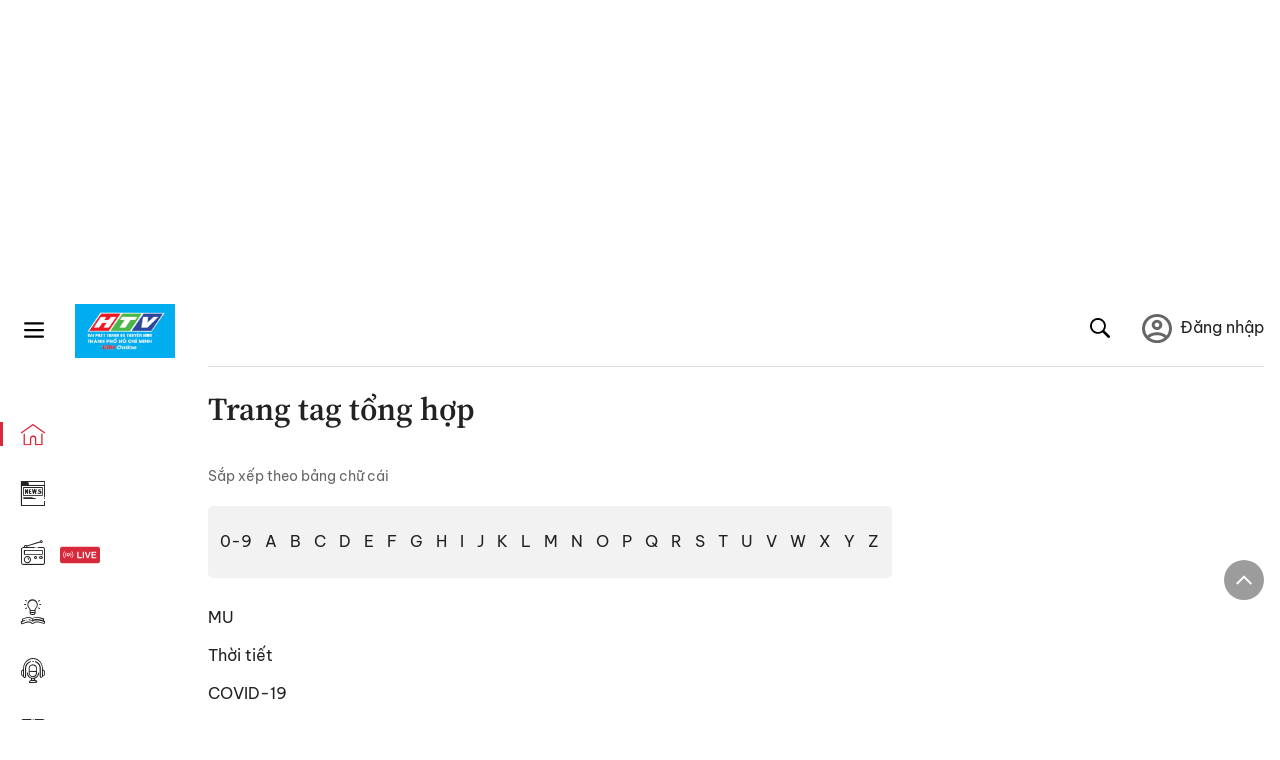

--- FILE ---
content_type: text/html; charset=utf-8
request_url: https://voh.com.vn/tag-03240417000000001.html
body_size: 15562
content:
<!DOCTYPE html><html lang="vi"><head><meta charSet="utf-8"/><meta http-equiv="X-UA-Compatible" content="IE=edge"/><meta name="viewport" content="width=device-width, initial-scale=1.0, user-scalable=yes"/><meta name="theme-color" content="#000000"/><meta property="og:site_name" content="VOH"/><meta property="og:image" content="https://voh.com.vn/images/logo-voh-share.jpg"/><meta property="og:image:width" content="1200"/><meta property="og:image:height" content="630"/><meta property="og:type" content="article"/><meta name="twitter:card" content="summary"/><meta name="twitter:image" content="https://voh.com.vn/images/logo-voh-share.jpg"/><meta name="twitter:site" content="@tintucVOH"/><meta name="twitter:creator" content="@tintucVOH"/><meta name="copyright" content="VOH Online"/><meta property="article:publisher" content="https://www.facebook.com/RadioVOH"/><meta property="fb:app_id" content="199438930441095"/><meta property="fb:app_id" content="199438930441095"/><meta property="fb:pages" content="1564798427085684"/><meta name="robots" content="index, follow"/><link rel="shortcut icon" href="/favicon.ico"/><link rel="dns-prefetch" href="https://cdn.voh.com.vn"/><link rel="dns-prefetch" href="https://data.voh.com.vn"/><link rel="dns-prefetch" href="https://strm.voh.com.vn"/><link rel="dns-prefetch" href="https://img.voh.com.vn"/><link rel="dns-prefetch" href="https://www.googletagservices.com"/><link rel="dns-prefetch" href="https://stats.g.doubleclick.net"/><link rel="dns-prefetch" href="https://pagead2.googlesyndication.com"/><link rel="dns-prefetch" href="https://adservice.google.com.vn"/><link rel="dns-prefetch" href="https://www.google.com.vn"/><link rel="dns-prefetch" href="https://www.google.com"/><link rel="dns-prefetch" href="https://adservice.google.com"/><link rel="dns-prefetch" href="https://googleads.g.doubleclick.net"/><link rel="dns-prefetch" href="https://securepubads.g.doubleclick.net"/><link rel="dns-prefetch" href="https://partner.googleadservices.com"/><link rel="dns-prefetch" href="https://fonts.googleapis.com"/><link rel="preconnect" href="https://fonts.gstatic.com"/><link rel="dns-prefetch" href="https://cdn.ampproject.org"/><link rel="dns-prefetch" href="https://www.google-analytics.com"/><link rel="dns-prefetch" href="https://ssp.tenmax.io"/><link rel="dns-prefetch" href="https://static.doubleclick.net  "/><link rel="dns-prefetch" href="https://connect.facebook.net  "/><meta name="clckd" content="b1e4c22e9287308f1ec690ee36c52eb9"/><meta name="propeller" content="267966d4f59bdd55988ef1d0b00a5292"/><meta name="dailymotion-domain-verification" content="dme2ruwxmdkqwypm9"/><meta property="og:url" content="https://voh.com.vn/tag-03240417000000001.html"/><link rel="canonical" href="https://voh.com.vn/tag-03240417000000001.html"/><title>Trang tag tổng hợp</title><meta name="title" content="Trang tag tổng hợp"/><meta name="description" content="Trang tag tổng hợp các tag ký tự từ A đến Z và 0-9"/><meta name="keywords" content="Trang tag tổng hợp"/><meta name="news_keywords" content="Trang tag tổng hợp"/><meta property="og:title" content="Trang tag tổng hợp"/><meta property="og:description" content="Trang tag tổng hợp các tag ký tự từ A đến Z và 0-9"/><meta name="twitter:title" content="Trang tag tổng hợp"/><meta name="twitter:description" content="Trang tag tổng hợp các tag ký tự từ A đến Z và 0-9"/><script type="application/ld+json">{"@context":"http://schema.org","@type":"WebSite","name":"Trang tag tổng hợp","alternateName":"Trang tag tổng hợp các tag ký tự từ A đến Z và 0-9","url":"https://voh.com.vn/tag-03240417000000001.html"}</script><script type="application/ld+json">{"@context":"http://schema.org","@type":"BreadcrumbList","itemListElement":[{"@type":"ListItem","position":1,"item":{"@type":"Thing","@id":"https://voh.com.vn","name":"Trang chủ"}},{"@type":"ListItem","position":2,"item":{"@type":"Thing","@id":"https://voh.com.vn/tag-03240417000000001.html","name":"Trang tag tổng hợp"}}]}</script><meta name="next-head-count" content="57"/><link data-next-font="size-adjust" rel="preconnect" href="/" crossorigin="anonymous"/><link rel="preload" href="/_next/static/css/e9b2e15701e90a3e.css" as="style"/><link rel="stylesheet" href="/_next/static/css/e9b2e15701e90a3e.css" data-n-g=""/><noscript data-n-css=""></noscript><script defer="" nomodule="" src="/_next/static/chunks/polyfills-78c92fac7aa8fdd8.js"></script><script defer="" src="/_next/static/chunks/2998-8e0a705f6d19c8a2.js"></script><script defer="" src="/_next/static/chunks/5031.300ea96dec1f6467.js"></script><script defer="" src="/_next/static/chunks/9686.924d31933b62d1f4.js"></script><script defer="" src="/_next/static/chunks/7949.39f1531868cc2a84.js"></script><script defer="" src="/_next/static/chunks/6426.bb99f56214266391.js"></script><script defer="" src="/_next/static/chunks/7717.53a1a2187f0c9981.js"></script><script defer="" src="/_next/static/chunks/9785.db6fa370ba9c8246.js"></script><script defer="" src="/_next/static/chunks/6236.f8a7b2d2f2751249.js"></script><script src="/_next/static/chunks/webpack-aabc4f107b682611.js" defer=""></script><script src="/_next/static/chunks/framework-aec4381329cec0e4.js" defer=""></script><script src="/_next/static/chunks/main-779723b3708b2682.js" defer=""></script><script src="/_next/static/chunks/pages/_app-554b4ae6c73a899a.js" defer=""></script><script src="/_next/static/chunks/808-bd9e6c82b3066305.js" defer=""></script><script src="/_next/static/chunks/2115-034ed500c8e03e2d.js" defer=""></script><script src="/_next/static/chunks/pages/news/tag/tag-dict-8481e352834a70c8.js" defer=""></script><script src="/_next/static/9nJDMe4Va6ROcYeoPIBai/_buildManifest.js" defer=""></script><script src="/_next/static/9nJDMe4Va6ROcYeoPIBai/_ssgManifest.js" defer=""></script></head><body><div id="__next"><script>var arfAsync = arfAsync || [];</script><style>
    #nprogress {
      pointer-events: none;
    }
    #nprogress .bar {
      background: #d8293a;
      position: fixed;
      z-index: 9999;
      top: 0;
      left: 0;
      width: 100%;
      height: 3px;
    }
    #nprogress .peg {
      display: block;
      position: absolute;
      right: 0px;
      width: 100px;
      height: 100%;
      box-shadow: 0 0 10px #d8293a, 0 0 5px #d8293a;
      opacity: 1;
      -webkit-transform: rotate(3deg) translate(0px, -4px);
      -ms-transform: rotate(3deg) translate(0px, -4px);
      transform: rotate(3deg) translate(0px, -4px);
    }
    #nprogress .spinner {
      display: block;
      position: fixed;
      z-index: 1031;
      top: 15px;
      right: 15px;
    }
    #nprogress .spinner-icon {
      width: 18px;
      height: 18px;
      box-sizing: border-box;
      border: solid 2px transparent;
      border-top-color: #d8293a;
      border-left-color: #d8293a;
      border-radius: 50%;
      -webkit-animation: nprogresss-spinner 400ms linear infinite;
      animation: nprogress-spinner 400ms linear infinite;
    }
    .nprogress-custom-parent {
      overflow: hidden;
      position: relative;
    }
    .nprogress-custom-parent #nprogress .spinner,
    .nprogress-custom-parent #nprogress .bar {
      position: absolute;
    }
    @-webkit-keyframes nprogress-spinner {
      0% {
        -webkit-transform: rotate(0deg);
      }
      100% {
        -webkit-transform: rotate(360deg);
      }
    }
    @keyframes nprogress-spinner {
      0% {
        transform: rotate(0deg);
      }
      100% {
        transform: rotate(360deg);
      }
    }
  </style><div class="Toastify"></div><div class="adstop" style="height:260px"></div><div class="header-pannel"><div class="site-header-mobi"><a title="VOH Online" id="Tong-hop-Tag_Header_LogoMobile" class="header-logo" href="/"><img alt="VOH Online" loading="lazy" width="49" height="28" decoding="async" data-nimg="1" style="color:transparent" src="/images/Logo-VOH.jpg"/></a><span class="menu-all" id="All_Menu-chi-tiet-mobile_Button"><svg xmlns="http://www.w3.org/2000/svg" id="All_Menu-chi-tiet-mobile_Button-lv2" width="20" height="20" viewBox="1 1 16 16" xml:space="preserve"><path d="M17 3.695a.887.887 0 0 1-.889.888H1.89a.89.89 0 0 1-.001-1.778h14.222a.89.89 0 0 1 .889.89zm0 5.333a.887.887 0 0 1-.889.888H1.89A.888.888 0 0 1 1 9.028a.89.89 0 0 1 .89-.889h14.222c.491 0 .888.399.888.889zm0 5.278a.89.89 0 0 1-.889.89H1.89a.89.89 0 0 1-.001-1.78h14.222a.89.89 0 0 1 .889.89z" fill=""></path></svg></span><span class="m-search" id="All_Search-mobile_Button"><svg xmlns="http://www.w3.org/2000/svg" id="All_Search-mobile_Button-lv2" width="16" height="16" viewBox="0 0 16 16" xml:space="preserve"><path fill="" d="M.003 6.421C0 3.191 2.341.492 5.46.061c3.354-.464 6.522 1.8 7.124 5.106.306 1.67-.006 3.229-.931 4.656-.108.169-.085.255.048.386 1.318 1.311 2.631 2.625 3.943 3.939.313.312.439.681.297 1.104a1.035 1.035 0 0 1-.859.729c-.387.063-.694-.094-.963-.361-1.295-1.299-2.598-2.594-3.888-3.896-.153-.154-.251-.173-.442-.05-3.785 2.437-8.781.308-9.673-4.116a4.887 4.887 0 0 1-.113-1.137zm6.33 4.779c2.672.005 4.859-2.168 4.866-4.832.006-2.674-2.162-4.863-4.827-4.871-2.685-.007-4.873 2.166-4.876 4.844-.003 2.671 2.171 4.854 4.837 4.859z"></path></svg></span><span class="m-menu m-ic-menu " id="All_Menu-section-expand-mobile_Button"><svg xmlns="http://www.w3.org/2000/svg" class="m-ic-down fx-down" id="All_Menu-section-expand-mobile_Button-lv2" width="20" height="20" viewBox="2 -4.5 16 16" xml:space="preserve"><path fill="" d="M9.994 5.018C8.394 3.42 6.754 1.779 5.095.12L4 1.162l5.994 5.994L16 1.154c-.333-.332-.7-.702-1.067-1.072L9.994 5.018z"></path></svg></span><span data-toggle-target="#_pop_login" class="m-btn-popup btn-popup bg-dk"><span class="account-photo"><img alt="name" loading="lazy" width="60" height="60" decoding="async" data-nimg="1" style="color:transparent;object-fit:cover" src="https://image.voh.com.vn/voh/image/2024/05/17/default-avatar-141625.png"/></span></span><div class="mobi-menubar" style="display:none"><div class="flex-mobi"><ul class="nav-mobi"><li><a title="Trang chủ" id="Tong-hop-Tag_Nav-Header_Item1" class="active" href="/"><i class="icvoh icon-home"></i> <!-- -->Trang chủ</a></li><li><a title="Tin Tức" id="Tong-hop-Tag_Nav-Header_Item2" class="" href="/tin-tuc-01230731000000001.html"><i class="icvoh icon-news"></i> <!-- -->Tin Tức</a></li><li><a title="Radio" id="Tong-hop-Tag_Nav-Header_Item3" class="" href="/radio-01240711000000003.html"><i class="icvoh icvoh icon-radio"></i> <!-- -->Radio</a></li><li><a title="Kiến thức" id="Tong-hop-Tag_Nav-Header_Item4" class="" href="/kien-thuc-01230804000000001.html"><i class="icvoh icon-kienthuc"></i> <!-- -->Kiến thức</a></li><li><a title="Podcast" id="Tong-hop-Tag_Nav-Header_Item5" target="_blank" class="" href="/podcast-01240416000000004.html"><i class="icvoh icon-podcast"></i> <!-- -->Podcast</a></li><li><a title="Video" id="Tong-hop-Tag_Nav-Header_Item6" target="_blank" class="" href="/video-01240116000000005.html"><i class="icvoh icon-video"></i> <!-- -->Video</a></li><li><a title="Sự kiện" id="Tong-hop-Tag_Nav-Header_Item7" target="_blank" class="" href="/su-kien-01241120000000006.html"><svg width="22" height="22" viewBox="0 0 25 25" fill="none" xmlns="http://www.w3.org/2000/svg"><g clip-path="url(#a)"><path d="M23.333 2.917H1.667c-.69 0-1.25.56-1.25 1.25v16.666c0 .69.56 1.25 1.25 1.25h21.666c.69 0 1.25-.56 1.25-1.25V4.167c0-.69-.56-1.25-1.25-1.25Z" stroke="#222"></path><path d="M23.333 2.917H1.667c-.69 0-1.25.56-1.25 1.25v19.166c0 .69.56 1.25 1.25 1.25h21.666c.69 0 1.25-.56 1.25-1.25V4.167c0-.69-.56-1.25-1.25-1.25Z" stroke="#222"></path><path d="M6.25 1.667a1.25 1.25 0 0 0-2.5 0v2.5a1.25 1.25 0 1 0 2.5 0zm7.5 0a1.25 1.25 0 1 0-2.5 0v2.5a1.25 1.25 0 1 0 2.5 0zm7.5 0a1.25 1.25 0 1 0-2.5 0v2.5a1.25 1.25 0 1 0 2.5 0z" fill="#fff" stroke="#222"></path><path d="M10 9.167a.417.417 0 0 0 0-.833zm-9.167 0H10v-.833H.833zm14.167 0a.417.417 0 0 1 0-.833zm9.167 0H15v-.833h9.167zm-11.667 0a.417.417 0 1 0 0-.833.417.417 0 0 0 0 .833" fill="#222"></path><path d="M11.975 18.385c.321-.161.691-.146 1.018-.014l.016.006.016.008 1.639.823c.139.07.27.047.369-.027a.39.39 0 0 0 .146-.38l-.288-1.783a1.11 1.11 0 0 1 .303-1.025l1.301-1.307c.215-.216.077-.59-.204-.633h-.003l-1.783-.291-.008-.001-.007-.002c-.325-.065-.705-.27-.871-.665l-.813-1.633-.006-.013-.005-.012a.29.29 0 0 0-.277-.186.36.36 0 0 0-.324.21l-.82 1.646-.006.014-.008.013c-.15.251-.436.614-.893.633l-1.755.286H8.71c-.28.044-.419.418-.204.634l1.301 1.307c.31.312.31.703.309.927v.06l-.005.032-.289 1.79a.39.39 0 0 0 .147.378c.098.075.23.098.369.028zm0 0 .188.356" stroke="#222"></path></g><defs><clipPath id="a"><path fill="#fff" d="M0 0h25v25H0z"></path></clipPath></defs></svg> <!-- -->Sự kiện</a></li><li><a title="WebStories" id="Tong-hop-Tag_Nav-Header_Item8" class="" href="/web-story-01230731000000001.html"><svg xmlns="http://www.w3.org/2000/svg" xmlns:xlink="http://www.w3.org/1999/xlink" fill="#000000" width="24" height="24" version="1.1" viewBox="0 0 487.867 487.867" xml:space="preserve"><path d="M52.596,170.037H28.798c-2.762,0-5,2.238-5,5v239.012c0,2.762,2.238,5,5,5h23.798c2.762,0,5-2.238,5-5V175.037  C57.596,172.275,55.357,170.037,52.596,170.037z M47.596,409.049H33.798V180.037h13.798V409.049z M52.596,122.447H28.798  c-2.762,0-5,2.238-5,5v23.792c0,2.762,2.238,5,5,5h23.798c2.762,0,5-2.238,5-5v-23.792  C57.596,124.686,55.357,122.447,52.596,122.447z M47.596,146.239H33.798v-13.792h13.798V146.239z M165.237,128.703h-27.556  c-2.762,0-5,2.238-5,5v276.749c0,2.762,2.238,5,5,5h27.556c2.762,0,5-2.238,5-5V133.703  C170.237,130.941,167.999,128.703,165.237,128.703z M160.237,405.452h-17.556V138.703h17.556V405.452z M165.237,73.6h-27.556  c-2.762,0-5,2.238-5,5v27.548c0,2.762,2.238,5,5,5h27.556c2.762,0,5-2.238,5-5V78.6C170.237,75.838,167.999,73.6,165.237,73.6z   M160.237,101.147h-17.556V83.6h17.556V101.147z M467.144,131.27h-31.132V71.226c0-13.885-11.297-25.182-25.182-25.182H110.127  c-2.762,0-5,2.238-5,5v47.605H5c-2.762,0-5,2.238-5,5v333.174c0,2.762,2.238,5,5,5h105.127h122.744h234.272  c11.427,0,20.724-9.297,20.724-20.724V151.993C487.867,140.566,478.57,131.27,467.144,131.27z M426.012,71.226v60.044h-15.856  v-25.114c0-2.762-2.238-5-5-5H252.504c-2.762,0-5,2.238-5,5v25.114h-14.633c-2.762,0-5,2.238-5,5v295.554h-8.311v-8.777  c0-2.762-2.238-5-5-5s-5,2.238-5,5v8.777h-12.192V56.044h12.192v342.768c0,2.762,2.238,5,5,5s5-2.238,5-5V56.044h191.27  C419.201,56.044,426.012,62.854,426.012,71.226z M257.504,131.27v-20.114h142.651v20.114H257.504z M105.127,431.823h-4.934v-6.899  c0-2.762-2.238-5-5-5s-5,2.238-5,5v6.899h-9.167V108.649h9.167v295.346c0,2.762,2.238,5,5,5s5-2.238,5-5V108.649h4.934V431.823z   M10,108.649h61.026v323.174H10V108.649z M115.127,56.044h72.241v375.779h-72.241V56.044z M237.871,141.27h54.072v290.554h-54.072  V141.27z M477.867,421.1c0,5.913-4.811,10.724-10.724,10.724h-147.91v-5.734c0-2.762-2.238-5-5-5s-5,2.238-5,5v5.734h-7.29V141.27  h7.29v265.939c0,2.762,2.238,5,5,5s5-2.238,5-5V141.27h111.769c0.003,0,0.006,0.001,0.01,0.001s0.006-0.001,0.01-0.001h36.122  c5.913,0,10.724,4.811,10.724,10.724V421.1z M275.807,195.668h-21.468c-2.762,0-5,2.238-5,5v215.61c0,2.762,2.238,5,5,5h21.468  c2.762,0,5-2.238,5-5v-215.61C280.807,197.906,278.568,195.668,275.807,195.668z M270.807,411.278h-11.468v-205.61h11.468V411.278z   M275.807,152.737h-21.468c-2.762,0-5,2.238-5,5v21.462c0,2.762,2.238,5,5,5h21.468c2.762,0,5-2.238,5-5v-21.462  C280.807,154.976,278.568,152.737,275.807,152.737z M270.807,174.199h-11.468v-11.462h11.468V174.199z M462.723,174.206H343.794  c-2.762,0-5,2.238-5,5v75.132c0,2.762,2.238,5,5,5h118.929c2.762,0,5-2.238,5-5v-75.132  C467.723,176.444,465.484,174.206,462.723,174.206z M457.723,249.338H348.794v-65.132h108.929V249.338z"></path></svg> <!-- -->WebStories</a></li></ul></div></div></div></div><div class="site-header "><div class="header-voh"><a title="" id="Tong-hop-Tag_Header_Logo" class="header-logo" href="/"><img alt="logo" loading="lazy" width="100" height="54" decoding="async" data-nimg="1" style="color:transparent" src="/images/Logo-VOH.jpg"/></a><span class="menu-all" id="All_Menu-chi-tiet-pc_Button"><svg xmlns="http://www.w3.org/2000/svg" id="All_Menu-chi-tiet-pc_Button-lv2" width="20" height="20" viewBox="1 1 16 16" xml:space="preserve"><path d="M17 3.695a.887.887 0 0 1-.889.888H1.89a.89.89 0 0 1-.001-1.778h14.222a.89.89 0 0 1 .889.89zm0 5.333a.887.887 0 0 1-.889.888H1.89A.888.888 0 0 1 1 9.028a.89.89 0 0 1 .89-.889h14.222c.491 0 .888.399.888.889zm0 5.278a.89.89 0 0 1-.889.89H1.89a.89.89 0 0 1-.001-1.78h14.222a.89.89 0 0 1 .889.89z" fill=""></path></svg></span></div><div class="navigation-left"><ul class="nav-left"><li><a title="Trang chủ" id="Tong-hop-Tag_Menu-trai_Label-text-1" class="nav-menu-cat active" href="/"><i class="icvoh icon-home"></i></a></li><li><a title="Tin Tức" id="Tong-hop-Tag_Menu-trai_Label-text-2" class="nav-menu-cat " href="/tin-tuc-01230731000000001.html"><i class="icvoh icon-news"></i></a></li><li><a title="Radio" id="Tong-hop-Tag_Menu-trai_Label-text-3" class="nav-menu-cat " href="/radio-01240711000000003.html"><i class="icvoh icvoh icon-radio"></i></a></li><li><a title="Kiến thức" id="Tong-hop-Tag_Menu-trai_Label-text-4" class="nav-menu-cat " href="/kien-thuc-01230804000000001.html"><i class="icvoh icon-kienthuc"></i></a></li><li><a title="Podcast" id="Tong-hop-Tag_Menu-trai_Label-text-5" class="nav-menu-cat " href="/podcast-01240416000000004.html"><i class="icvoh icon-podcast"></i></a></li><li><a title="Video" id="Tong-hop-Tag_Menu-trai_Label-text-6" class="nav-menu-cat " href="/video-01240116000000005.html"><i class="icvoh icon-video"></i></a></li><li><a title="Sự kiện" id="Tong-hop-Tag_Menu-trai_Label-text-7" class="nav-menu-cat " href="/su-kien-01241120000000006.html"><svg width="25" height="25" viewBox="0 0 25 25" fill="none" xmlns="http://www.w3.org/2000/svg"><g clip-path="url(#a)"><path d="M23.333 2.917H1.667c-.69 0-1.25.56-1.25 1.25v16.666c0 .69.56 1.25 1.25 1.25h21.666c.69 0 1.25-.56 1.25-1.25V4.167c0-.69-.56-1.25-1.25-1.25Z" stroke="#222"></path><path d="M23.333 2.917H1.667c-.69 0-1.25.56-1.25 1.25v19.166c0 .69.56 1.25 1.25 1.25h21.666c.69 0 1.25-.56 1.25-1.25V4.167c0-.69-.56-1.25-1.25-1.25Z" stroke="#222"></path><path d="M6.25 1.667a1.25 1.25 0 0 0-2.5 0v2.5a1.25 1.25 0 1 0 2.5 0zm7.5 0a1.25 1.25 0 1 0-2.5 0v2.5a1.25 1.25 0 1 0 2.5 0zm7.5 0a1.25 1.25 0 1 0-2.5 0v2.5a1.25 1.25 0 1 0 2.5 0z" fill="#fff" stroke="#222"></path><path d="M10 9.167a.417.417 0 0 0 0-.833zm-9.167 0H10v-.833H.833zm14.167 0a.417.417 0 0 1 0-.833zm9.167 0H15v-.833h9.167zm-11.667 0a.417.417 0 1 0 0-.833.417.417 0 0 0 0 .833" fill="#222"></path><path d="M11.975 18.385c.321-.161.691-.146 1.018-.014l.016.006.016.008 1.639.823c.139.07.27.047.369-.027a.39.39 0 0 0 .146-.38l-.288-1.783a1.11 1.11 0 0 1 .303-1.025l1.301-1.307c.215-.216.077-.59-.204-.633h-.003l-1.783-.291-.008-.001-.007-.002c-.325-.065-.705-.27-.871-.665l-.813-1.633-.006-.013-.005-.012a.29.29 0 0 0-.277-.186.36.36 0 0 0-.324.21l-.82 1.646-.006.014-.008.013c-.15.251-.436.614-.893.633l-1.755.286H8.71c-.28.044-.419.418-.204.634l1.301 1.307c.31.312.31.703.309.927v.06l-.005.032-.289 1.79a.39.39 0 0 0 .147.378c.098.075.23.098.369.028zm0 0 .188.356" stroke="#222"></path></g><defs><clipPath id="a"><path fill="#fff" d="M0 0h25v25H0z"></path></clipPath></defs></svg></a></li><li><a title="WebStories" id="Tong-hop-Tag_Menu-trai_Label-text-8" class="nav-menu-cat " href="/web-story-01230731000000001.html"><svg xmlns="http://www.w3.org/2000/svg" xmlns:xlink="http://www.w3.org/1999/xlink" fill="#000000" width="25" height="25" version="1.1" viewBox="0 0 487.867 487.867" xml:space="preserve"><path d="M52.596,170.037H28.798c-2.762,0-5,2.238-5,5v239.012c0,2.762,2.238,5,5,5h23.798c2.762,0,5-2.238,5-5V175.037  C57.596,172.275,55.357,170.037,52.596,170.037z M47.596,409.049H33.798V180.037h13.798V409.049z M52.596,122.447H28.798  c-2.762,0-5,2.238-5,5v23.792c0,2.762,2.238,5,5,5h23.798c2.762,0,5-2.238,5-5v-23.792  C57.596,124.686,55.357,122.447,52.596,122.447z M47.596,146.239H33.798v-13.792h13.798V146.239z M165.237,128.703h-27.556  c-2.762,0-5,2.238-5,5v276.749c0,2.762,2.238,5,5,5h27.556c2.762,0,5-2.238,5-5V133.703  C170.237,130.941,167.999,128.703,165.237,128.703z M160.237,405.452h-17.556V138.703h17.556V405.452z M165.237,73.6h-27.556  c-2.762,0-5,2.238-5,5v27.548c0,2.762,2.238,5,5,5h27.556c2.762,0,5-2.238,5-5V78.6C170.237,75.838,167.999,73.6,165.237,73.6z   M160.237,101.147h-17.556V83.6h17.556V101.147z M467.144,131.27h-31.132V71.226c0-13.885-11.297-25.182-25.182-25.182H110.127  c-2.762,0-5,2.238-5,5v47.605H5c-2.762,0-5,2.238-5,5v333.174c0,2.762,2.238,5,5,5h105.127h122.744h234.272  c11.427,0,20.724-9.297,20.724-20.724V151.993C487.867,140.566,478.57,131.27,467.144,131.27z M426.012,71.226v60.044h-15.856  v-25.114c0-2.762-2.238-5-5-5H252.504c-2.762,0-5,2.238-5,5v25.114h-14.633c-2.762,0-5,2.238-5,5v295.554h-8.311v-8.777  c0-2.762-2.238-5-5-5s-5,2.238-5,5v8.777h-12.192V56.044h12.192v342.768c0,2.762,2.238,5,5,5s5-2.238,5-5V56.044h191.27  C419.201,56.044,426.012,62.854,426.012,71.226z M257.504,131.27v-20.114h142.651v20.114H257.504z M105.127,431.823h-4.934v-6.899  c0-2.762-2.238-5-5-5s-5,2.238-5,5v6.899h-9.167V108.649h9.167v295.346c0,2.762,2.238,5,5,5s5-2.238,5-5V108.649h4.934V431.823z   M10,108.649h61.026v323.174H10V108.649z M115.127,56.044h72.241v375.779h-72.241V56.044z M237.871,141.27h54.072v290.554h-54.072  V141.27z M477.867,421.1c0,5.913-4.811,10.724-10.724,10.724h-147.91v-5.734c0-2.762-2.238-5-5-5s-5,2.238-5,5v5.734h-7.29V141.27  h7.29v265.939c0,2.762,2.238,5,5,5s5-2.238,5-5V141.27h111.769c0.003,0,0.006,0.001,0.01,0.001s0.006-0.001,0.01-0.001h36.122  c5.913,0,10.724,4.811,10.724,10.724V421.1z M275.807,195.668h-21.468c-2.762,0-5,2.238-5,5v215.61c0,2.762,2.238,5,5,5h21.468  c2.762,0,5-2.238,5-5v-215.61C280.807,197.906,278.568,195.668,275.807,195.668z M270.807,411.278h-11.468v-205.61h11.468V411.278z   M275.807,152.737h-21.468c-2.762,0-5,2.238-5,5v21.462c0,2.762,2.238,5,5,5h21.468c2.762,0,5-2.238,5-5v-21.462  C280.807,154.976,278.568,152.737,275.807,152.737z M270.807,174.199h-11.468v-11.462h11.468V174.199z M462.723,174.206H343.794  c-2.762,0-5,2.238-5,5v75.132c0,2.762,2.238,5,5,5h118.929c2.762,0,5-2.238,5-5v-75.132  C467.723,176.444,465.484,174.206,462.723,174.206z M457.723,249.338H348.794v-65.132h108.929V249.338z"></path></svg></a></li></ul></div></div><div class="menu-main-all  "><span class="close-all">×</span><div class="w-main-all "><div class="bg-main-all"><div class="menu-header"><a title="Trang chủ" id="Tong-hop-Tag_Menu-chi-tiet_Label-text" class="text-all" href="/">Trang chủ</a></div></div></div></div><div class="site-content false"><main class="main"><section class="section"><header class="section-header"><h1 class="tag-title2">Trang tag tổng hợp</h1></header><div class="block"><span class="color-dark">Sắp xếp theo bảng chữ cái</span></div><div class="content-center"><div class="section-news"><div class="block"><ul class="ul-tags-abc"><li class=""><a title="0-9" href="/tag/0-9-03240520000000001.html">0-9</a> </li><li class=""><a title="a" href="/tag/a-03240520000000002.html">A</a> </li><li class=""><a title="b" href="/tag/b-03240520000000003.html">B</a> </li><li class=""><a title="c" href="/tag/c-03240520000000004.html">C</a> </li><li class=""><a title="d" href="/tag/d-03240520000000005.html">D</a> </li><li class=""><a title="e" href="/tag/e-03240520000000006.html">E</a> </li><li class=""><a title="f" href="/tag/f-03240520000000007.html">F</a> </li><li class=""><a title="g" href="/tag/g-03240520000000008.html">G</a> </li><li class=""><a title="h" href="/tag/h-03240520000000009.html">H</a> </li><li class=""><a title="i" href="/tag/i-03240520000000010.html">I</a> </li><li class=""><a title="j" href="/tag/j-03240520000000011.html">J</a> </li><li class=""><a title="k" href="/tag/k-03240520000000012.html">K</a> </li><li class=""><a title="l" href="/tag/l-03240520000000013.html">L</a> </li><li class=""><a title="m" href="/tag/m-03240520000000014.html">M</a> </li><li class=""><a title="n" href="/tag/n-03240520000000015.html">N</a> </li><li class=""><a title="o" href="/tag/o-03240520000000016.html">O</a> </li><li class=""><a title="p" href="/tag/p-03240520000000017.html">P</a> </li><li class=""><a title="q" href="/tag/q-03240520000000018.html">Q</a> </li><li class=""><a title="r" href="/tag/r-03240520000000019.html">R</a> </li><li class=""><a title="s" href="/tag/s-03240520000000020.html">S</a> </li><li class=""><a title="t" href="/tag/t-03240520000000021.html">T</a> </li><li class=""><a title="u" href="/tag/u-03240520000000022.html">U</a> </li><li class=""><a title="v" href="/tag/v-03240520000000023.html">V</a> </li><li class=""><a title="w" href="/tag/w-03240520000000024.html">W</a> </li><li class=""><a title="x" href="/tag/x-03240520000000025.html">X</a> </li><li class=""><a title="y" href="/tag/y-03240520000000026.html">Y</a> </li><li class=""><a title="z" href="/tag/z-03240520000000027.html">Z</a> </li></ul></div></div></div><div class="sidebar-right col-sticky"><div class="sidebar wrapper-sticky"><div class="inner-wrap-sticky"></div></div></div></section></main><footer class="footer"><div class="row-footer1"><div class="item-footer1"><ul><li><a title="Quảng cáo" target="_blank" rel="nofollow noopener noreferrer" id="Tong-hop-Tag_Footer-Menu_Item1-text" href="https://www.vohad.com.vn">Quảng cáo</a></li><li><a title="Đối tác" id="Tong-hop-Tag_Footer-Menu_Item1-text" href="/doitac.html">Đối tác</a></li></ul></div><div class="item-footer2"><ul><li><a title="Tòa soạn" id="Tong-hop-Tag_Footer-Menu_Item2-text" href="/lien-he.html">Tòa soạn</a></li><li><a title="VOHDATA" id="Tong-hop-Tag_Footer-Menu_Item2-text" href="/dich-vu-vohdata.html">VOHDATA</a></li></ul></div><div class="item-footer3"><ul><li><a title="RSS" id="Tong-hop-Tag_Footer-Menu_Item3-text" href="/rss">RSS</a></li><li><a title="FAQ" id="Tong-hop-Tag_Footer-Menu_Item3-text" href="/hoidaps-597.html">FAQ</a></li></ul></div><div class="item-footer4"><ul><li><a title="Liên kết website" id="Tong-hop-Tag_Footer-Menu_Item4-text" href="/lien-ket-website.html">Liên kết website</a></li><li><a title="Thông cáo" id="Tong-hop-Tag_Footer-Menu_Item4-text" href="/thong-cao-906.html">Thông cáo</a></li></ul></div><div class="item-footer5"><div class="f-social">Theo dõi VOH tại:</div><div class="f-social"><a title="facebook" target="_blank" rel="nofollow noopener noreferrer" id="Tong-hop-Tag_Footer-MXH_Item1-image" class="link-social" href="https://www.facebook.com/RadioVOH"><img alt="facebook" loading="lazy" width="24" height="24" decoding="async" data-nimg="1" style="color:transparent" src="/images/icon_fb.svg"/></a><a title="youtube" target="_blank" rel="nofollow noopener noreferrer" id="Tong-hop-Tag_Footer-MXH_Item2-image" class="link-social" href="https://www.youtube.com/@voh"><img alt="youtube" loading="lazy" width="24" height="24" decoding="async" data-nimg="1" style="color:transparent" src="/images/icon_youtube.svg"/></a><a title="tiktok" target="_blank" rel="nofollow noopener noreferrer" id="Tong-hop-Tag_Footer-MXH_Item3-image" class="link-social" href="https://www.tiktok.com/@voh.radio"><img alt="tiktok" loading="lazy" width="24" height="24" decoding="async" data-nimg="1" style="color:transparent" src="/images/icon_tiktok.svg"/></a><a title="pinterest" target="_blank" rel="nofollow noopener noreferrer" id="Tong-hop-Tag_Footer-MXH_Item4-image" class="link-social" href="https://www.pinterest.com/onlinevoh/"><img alt="pinterest" loading="lazy" width="24" height="24" decoding="async" data-nimg="1" style="color:transparent" src="/images/logo_pin.svg"/></a><a title="linkin" target="_blank" rel="nofollow noopener noreferrer" id="Tong-hop-Tag_Footer-MXH_Item5-image" class="link-social" href="https://www.linkedin.com/company/vohradio/"><img alt="linkin" loading="lazy" width="24" height="24" decoding="async" data-nimg="1" style="color:transparent" src="/images/logo_lin.svg"/></a><a title="google news" target="_blank" rel="nofollow noopener noreferrer" id="Tong-hop-Tag_Footer-MXH_Item6-image" class="link-social" href="https://news.google.com/publications/CAAqJAgKIh5DQklTRUFnTWFnd0tDblp2YUM1amIyMHVkbTRvQUFQAQ?ceid=VN:vi&amp;oc=3"><img alt="google news" loading="lazy" width="24" height="24" decoding="async" data-nimg="1" style="color:transparent" src="/images/logo_google new.svg"/></a><a title="dcma" target="_blank" rel="nofollow noopener noreferrer" id="Tong-hop-Tag_Footer-MXH_Item7-image" class="link-social" href="https://www.dmca.com/Protection/Status.aspx?ID=a8891cc6-ed21-424b-8640-0aa9a7306bfe&amp;cdnrdr=1&amp;refurl=https://voh.com.vn/"><img alt="dcma" loading="lazy" width="24" height="24" decoding="async" data-nimg="1" style="color:transparent" src="/images/logo_dcma.svg"/></a><a title="Twitter" target="_blank" rel="nofollow noopener noreferrer" id="Tong-hop-Tag_Footer-MXH_Item8-image" class="link-social" href="https://twitter.com/tintucvoh"><img alt="Twitter" loading="lazy" width="24" height="24" decoding="async" data-nimg="1" style="color:transparent" src="/images/Twittericon.svg"/></a><a title="Dailymotion" target="_blank" rel="nofollow noopener noreferrer" id="Tong-hop-Tag_Footer-MXH_Item9-image" class="link-social" href="https://www.dailymotion.com/voh"><img alt="Dailymotion" loading="lazy" width="24" height="24" decoding="async" data-nimg="1" style="color:transparent" src="/images/dailymotion.svg"/></a></div><div style="clear:both;width:100%"></div><div class="f-social">Tải ứng dụng VOH:</div><div class="f-social"><a title="VOH trên AppStore" target="_blank" rel="nofollow noopener noreferrer" id="Tong-hop-Tag_Footer-App-AppStore_Item-image" class="link-apps" href="https://apps.apple.com/vn/app/voh-radio-online/id1460544726"><img alt="AppStore" loading="lazy" width="106" height="36" decoding="async" data-nimg="1" style="color:transparent" src="/images/appstore.svg"/></a><a title="VOH trên PlayStore" target="_blank" rel="nofollow noopener noreferrer" id="Tong-hop-Tag_Footer-App-PlayStore_Item-image" class="link-apps" href="https://play.google.com/store/apps/details?id=namviet.media.vohapp.android&amp;hl=vi_VN"><img alt="PlayStore" loading="lazy" width="106" height="36" decoding="async" data-nimg="1" style="color:transparent" src="/images/playstore.svg"/></a></div></div></div><div class="row-footer2"><div class="f-add1"><a title="VOH Online" class="f-logo" id="Tong-hop-Tag_Footer_Logo" href="/"><img alt="VOH Online" loading="lazy" width="70" height="40" decoding="async" data-nimg="1" style="color:transparent" src="/images/Logo-VOH.jpg"/></a><div class="f-add-text"><p><strong>Đài Phát thanh và Truyền hình TPHCM (HTV)</strong></p><p><strong>Trang tin báo nói Tin cậy - Đáng nghe</strong></p></div></div><div class="f-add2"><div class="f-add-text"><p><strong>Cơ quan chủ quản: </strong> <!-- -->Ủy ban Nhân dân Thành phố Hồ Chí Minh</p><p><strong>Giấy phép: </strong> <!-- -->Số 114/GP-TTĐT ngày 08/04/2020 của Cục Phát thanh - Truyền hình và Thông tin điện tử - Bộ TT&amp;TT</p><p><strong>Tổng Giám Đốc: </strong> <!-- -->Cao Anh Minh</p></div></div></div><div class="row-footer3"><div class="f-link"><a title="Giới thiệu" id="Tong-hop-Tag_Footer-Bottom-Link_Item1-text" href="/gioi-thieu.html">Giới thiệu</a><a title="Sơ đồ tổ chức" id="Tong-hop-Tag_Footer-Bottom-Link_Item2-text" href="/so-do-to-chuc.html">Sơ đồ tổ chức</a><a title="Sơ đồ trang web" id="Tong-hop-Tag_Footer-Bottom-Link_Item3-text" href="/so-do-trang-web.html">Sơ đồ trang web</a><a title="Điều khoản sử dụng" id="Tong-hop-Tag_Footer-Bottom-Link_Item4-text" href="/dieu-khoan-su-dung.html">Điều khoản sử dụng</a><a title="Chính sách bảo mật" id="Tong-hop-Tag_Footer-Bottom-Link_Item5-text" href="/chinh-sach-bao-mat.html">Chính sách bảo mật</a><a title="Tiêu chuẩn xuất bản" id="Tong-hop-Tag_Footer-Bottom-Link_Item6-text" href="/tieu-chuan-bien-tap-va-xuat-ban.html">Tiêu chuẩn xuất bản</a><a title="Công khai ngân sách " id="Tong-hop-Tag_Footer-Bottom-Link_Item7-text" href="/cong-khai-ngan-sach.html">Công khai ngân sách </a><a title="Chính sách Cookie" id="Tong-hop-Tag_Footer-Bottom-Link_Item8-text" href="/chinh-sach-luu-tru-va-su-dung-cookie.html">Chính sách Cookie</a></div><div class="f-Copyright">© Copyright 2023 VOH Online. All rights reserved.</div><span class="scroll-top bottom-110" style="cursor:pointer" id="All_Back-to-top-pc-mobile_Button"><svg xmlns="http://www.w3.org/2000/svg" id="All_Back-to-top-pc-mobile_Button-lv2" width="16" height="16" viewBox="0 0 18 18" xml:space="preserve"><path fill="#fff" d="M8.991 6.901c-2.399 2.397-4.86 4.86-7.35 7.349L0 12.685c3.057-3.057 6.064-6.065 8.991-8.99 2.992 2.988 6.016 6.009 9.009 9.003-.499.498-1.05 1.053-1.6 1.607L8.991 6.901z"></path></svg></span></div></footer></div></div><script id="__NEXT_DATA__" type="application/json">{"props":{"pageProps":{"statusCode":200,"pageData":{"tagFirstCharList":[{"id":1,"text":"0-9","slug":"/tag/0-9-03240520000000001.html","crUserId":4,"crDateTime":"2024-05-09T17:50:33.1533333","statusId":2},{"id":2,"text":"a","slug":"/tag/a-03240520000000002.html","crUserId":4,"crDateTime":"2024-05-09T17:50:33.1533333","statusId":2},{"id":3,"text":"b","slug":"/tag/b-03240520000000003.html","crUserId":4,"crDateTime":"2024-05-09T17:50:33.1533333","statusId":2},{"id":4,"text":"c","slug":"/tag/c-03240520000000004.html","crUserId":4,"crDateTime":"2024-05-09T17:50:33.1533333","statusId":2},{"id":5,"text":"d","slug":"/tag/d-03240520000000005.html","crUserId":4,"crDateTime":"2024-05-09T17:50:33.1533333","statusId":2},{"id":6,"text":"e","slug":"/tag/e-03240520000000006.html","crUserId":4,"crDateTime":"2024-05-09T17:50:33.1533333","statusId":2},{"id":7,"text":"f","slug":"/tag/f-03240520000000007.html","crUserId":4,"crDateTime":"2024-05-09T17:50:33.1533333","statusId":2},{"id":8,"text":"g","slug":"/tag/g-03240520000000008.html","crUserId":4,"crDateTime":"2024-05-09T17:50:33.1533333","statusId":2},{"id":9,"text":"h","slug":"/tag/h-03240520000000009.html","crUserId":4,"crDateTime":"2024-05-09T17:50:33.1533333","statusId":2},{"id":10,"text":"i","slug":"/tag/i-03240520000000010.html","crUserId":4,"crDateTime":"2024-05-09T17:50:33.1533333","statusId":2},{"id":11,"text":"j","slug":"/tag/j-03240520000000011.html","crUserId":4,"crDateTime":"2024-05-09T17:50:33.1533333","statusId":2},{"id":12,"text":"k","slug":"/tag/k-03240520000000012.html","crUserId":4,"crDateTime":"2024-05-09T17:50:33.1533333","statusId":2},{"id":13,"text":"l","slug":"/tag/l-03240520000000013.html","crUserId":4,"crDateTime":"2024-05-09T17:50:33.1533333","statusId":2},{"id":14,"text":"m","slug":"/tag/m-03240520000000014.html","crUserId":4,"crDateTime":"2024-05-09T17:50:33.1533333","statusId":2},{"id":15,"text":"n","slug":"/tag/n-03240520000000015.html","crUserId":4,"crDateTime":"2024-05-09T17:50:33.1533333","statusId":2},{"id":16,"text":"o","slug":"/tag/o-03240520000000016.html","crUserId":4,"crDateTime":"2024-05-09T17:50:33.1533333","statusId":2},{"id":17,"text":"p","slug":"/tag/p-03240520000000017.html","crUserId":4,"crDateTime":"2024-05-09T17:50:33.1533333","statusId":2},{"id":18,"text":"q","slug":"/tag/q-03240520000000018.html","crUserId":4,"crDateTime":"2024-05-09T17:50:33.1566667","statusId":2},{"id":19,"text":"r","slug":"/tag/r-03240520000000019.html","crUserId":4,"crDateTime":"2024-05-09T17:50:33.1566667","statusId":2},{"id":20,"text":"s","slug":"/tag/s-03240520000000020.html","crUserId":4,"crDateTime":"2024-05-09T17:50:33.1566667","statusId":2},{"id":21,"text":"t","slug":"/tag/t-03240520000000021.html","crUserId":4,"crDateTime":"2024-05-09T17:50:33.1566667","statusId":2},{"id":22,"text":"u","slug":"/tag/u-03240520000000022.html","crUserId":4,"crDateTime":"2024-05-09T17:50:33.1566667","statusId":2},{"id":23,"text":"v","slug":"/tag/v-03240520000000023.html","crUserId":4,"crDateTime":"2024-05-09T17:50:33.1566667","statusId":2},{"id":24,"text":"w","slug":"/tag/w-03240520000000024.html","crUserId":4,"crDateTime":"2024-05-09T17:50:33.1566667","statusId":2},{"id":25,"text":"x","slug":"/tag/x-03240520000000025.html","crUserId":4,"crDateTime":"2024-05-09T17:50:33.1566667","statusId":2},{"id":26,"text":"y","slug":"/tag/y-03240520000000026.html","crUserId":4,"crDateTime":"2024-05-09T17:50:33.1566667","statusId":2},{"id":27,"text":"z","slug":"/tag/z-03240520000000027.html","crUserId":4,"crDateTime":"2024-05-09T17:50:33.1566667","statusId":2}],"tagList":{"data":[{"id":30,"text":"MU","slug":"/tag/mu.html","slugUsed":"/tag/mu-03140922000000030.html","tagTypeId":3,"createDate":"2014-09-22T07:58:34"},{"id":83,"text":"Thời tiết","slug":"/tag/thoi-tiet.html","slugUsed":"/tag/thoi-tiet-03141019000000083.html","tagTypeId":3,"createDate":"2014-10-19T19:24:15"},{"id":116137,"text":"COVID-19","slug":"/tag/covid-19.html","slugUsed":"/tag/covid-19-03201220000116137.html","tagTypeId":3,"createDate":"2020-12-20T12:51:29"},{"id":26457,"text":"thời tiết TPHCM","slug":"/tag/thoi-tiet-tphcm.html","slugUsed":"/tag/thoi-tiet-tphcm-03170116000026457.html","tagTypeId":3,"createDate":"2017-01-16T05:05:47"},{"id":116188,"text":"Tai nạn giao thông","slug":"/tag/tai-nan-giao-thong.html","slugUsed":"/tag/tai-nan-giao-thong-03201221000116188.html","tagTypeId":3,"createDate":"2020-12-21T14:27:00"},{"id":102909,"text":"Covid-19 Việt Nam","slug":"/tag/covid-19-viet-nam.html","slugUsed":"/tag/covid-19-viet-nam-03200228000102909.html","tagTypeId":3,"createDate":"2020-02-28T19:52:46"},{"id":48,"text":"Bayern Munich","slug":"/tag/bayern-munich.html","slugUsed":"/tag/bayern-munich-03141005000000048.html","tagTypeId":3,"createDate":"2014-10-05T09:49:35"},{"id":151999,"text":"Nhân Humanity","slug":"/tag/nhan-humanity.html","slugUsed":"/tag/nhan-humanity-03231010000151999.html","tagTypeId":3,"createDate":"2023-10-10T11:53:40"},{"id":99756,"text":"cao tốc Biên Hòa - Vũng Tàu","slug":"/tag/cao-toc-bien-hoa---vung-tau.html","slugUsed":"/tag/cao-toc-bien-hoa---vung-tau-03191207000099756.html","tagTypeId":3,"createDate":"2019-12-07T10:21:39"},{"id":88007,"text":"sinh trắc học","slug":"/tag/sinh-trac-hoc.html","slugUsed":"/tag/sinh-trac-hoc-03190627000088007.html","tagTypeId":3,"createDate":"2019-06-27T21:58:54"},{"id":9542,"text":"Giá vàng SJC","slug":"/tag/gia-vang-sjc.html","slugUsed":"/tag/gia-vang-sjc-03160516000009542.html","tagTypeId":2,"createDate":"2016-05-16T09:17:54"},{"id":4550,"text":"Donald Trump","slug":"/tag/donald-trump.html","slugUsed":"/tag/donald-trump-03151218000004550.html","tagTypeId":2,"createDate":"2015-12-18T08:09:32"},{"id":112790,"text":"Cập nhật Covid-19","slug":"/tag/cap-nhat-covid-19.html","slugUsed":"/tag/cap-nhat-covid-19-03200925000112790.html","tagTypeId":2,"createDate":"2020-09-25T06:06:40"},{"id":155471,"text":"Bầu cử Mỹ 2024","slug":"/tag/bau-cu-my-2024.html","slugUsed":"/tag/bau-cu-my-2024-03231214000155471.html","tagTypeId":2,"createDate":"2023-12-14T15:31:46"},{"id":167615,"text":"bão yagi","slug":"/tag/bao-yagi.html","slugUsed":"/tag/bao-yagi-03240912000167615.html","tagTypeId":2},{"id":163928,"text":"Chuyển nhượng MU hè 2024","slug":"/tag/chuyen-nhuong-mu-he-2024.html","slugUsed":"/tag/chuyen-nhuong-mu-he-2024-03240621000163928.html","tagTypeId":2,"createDate":"2024-06-21T08:04:50.903"},{"id":163885,"text":"Chuyển nhượng Chelsea hè 2024","slug":"/tag/chuyen-nhuong-chelsea-he-2024.html","slugUsed":"/tag/chuyen-nhuong-chelsea-he-2024-03240620000163885.html","tagTypeId":2,"createDate":"2024-06-20T09:50:42.693"},{"id":356,"text":"Tổng Bí thư Nguyễn Phú Trọng","slug":"/tag/tong-bi-thu-nguyen-phu-trong.html","slugUsed":"/tag/tong-bi-thu-nguyen-phu-trong-03141124000000356.html","tagTypeId":2,"createDate":"2014-11-24T05:52:44"},{"id":163929,"text":"Chuyển nhượng Arsenal hè 2024","slug":"/tag/chuyen-nhuong-arsenal-he-2024.html","slugUsed":"/tag/chuyen-nhuong-arsenal-he-2024-03240621000163929.html","tagTypeId":2,"createDate":"2024-06-21T08:05:28.003"},{"id":2974,"text":"Metro số 1","slug":"/tag/metro-so-1.html","slugUsed":"/tag/metro-so-1-03151110000002974.html","tagTypeId":2,"createDate":"2015-11-10T09:12:19"},{"id":6521,"text":"cháy xe","slug":"/tag/chay-xe.html","slugUsed":"/tag/chay-xe-03160211000006521.html","tagTypeId":2,"createDate":"2016-02-11T13:15:17"},{"id":163931,"text":"Chuyển nhượng Man City hè 2024","slug":"/tag/chuyen-nhuong-man-city-he-2024.html","slugUsed":"/tag/chuyen-nhuong-man-city-he-2024-03240621000163931.html","tagTypeId":2,"createDate":"2024-06-21T08:08:30.23"},{"id":2462,"text":"Vạn Thịnh Phát","slug":"/tag/van-thinh-phat.html","slugUsed":"/tag/van-thinh-phat-03151028000002462.html","tagTypeId":2,"createDate":"2015-10-28T09:51:33"},{"id":163894,"text":"Xung đột biên giới Hàn Quốc – Triều Tiên","slug":"/tag/xung-dot-bien-gioi-han-quoc-trieu-tien.html","slugUsed":"/tag/xung-dot-bien-gioi-han-quoc-trieu-tien-03240620000163894.html","tagTypeId":2,"createDate":"2024-06-20T11:53:04.13"},{"id":175368,"text":"chính quyền 2 cấp","slug":"/tag/chinh-quyen-2-cap.html","slugUsed":"/tag/chinh-quyen-2-cap-03250701000175368.html","tagTypeId":2},{"id":159470,"text":"Đại án đăng kiểm","slug":"/tag/dai-an-dang-kiem.html","slugUsed":"/tag/dai-an-dang-kiem-03240310000159470.html","tagTypeId":2,"createDate":"2024-03-10T15:59:33"},{"id":169782,"text":"Bão Trà Mi","slug":"/tag/bao-tra-mi.html","slugUsed":"/tag/bao-tra-mi-03241025000169782.html","tagTypeId":2},{"id":53650,"text":"cải cách tiền lương","slug":"/tag/cai-cach-tien-luong.html","slugUsed":"/tag/cai-cach-tien-luong-03180118000053650.html","tagTypeId":2,"createDate":"2018-01-18T07:04:27"},{"id":187723,"text":"Đại hội đại biểu toàn quốc lần thứ XIV của Đảng","slug":"/tag/dai-hoi-dai-bieu-toan-quoc-lan-thu-xiv-cua-dang.html","slugUsed":"/tag/dai-hoi-dai-bieu-toan-quoc-lan-thu-xiv-cua-dang-03260114000187723.html","tagTypeId":2,"createDate":"2026-01-14T07:47:42.66"},{"id":163935,"text":"Ronaldo tại EURO 2024","slug":"/tag/ronaldo-tai-euro-2024.html","slugUsed":"/tag/ronaldo-tai-euro-2024-03240621000163935.html","tagTypeId":2,"createDate":"2024-06-21T08:29:38.84"}],"currentPage":1,"totalPages":2015,"totalCount":60430,"pageSize":30,"hasPreviousPage":false,"hasNextPage":true,"succeeded":true,"code":0}},"advertList":[{"advertDisplayTypeId":2,"advertPositionId":49,"positionName":"Center-02","pageId":36,"categoryId":0,"id":746,"advertName":"Aff Box 300x600","advertDesc":"Aff Box 300x600","scriptContent":"\u003ciframe\r\n  width=\"300\"\r\n  height=\"600\"\r\n  style=\"border:none; overflow:hidden;\"\r\n  scrolling=\"yes\"\r\n  loading=\"lazy\"\r\n  srcdoc='\u003c!DOCTYPE html\u003e\r\n\u003chtml lang=\"vi\"\u003e\r\n\u003chead\u003e\r\n\u003cmeta charset=\"UTF-8\"\u003e\r\n\u003cmeta name=\"viewport\" content=\"width=device-width, initial-scale=1.0\"\u003e\r\n\u003cstyle\u003e\r\n@import url(\"https://fonts.googleapis.com/css2?family=Inter:wght@400;500;700\u0026display=swap\");\r\nhtml,body{margin:0;padding:0;width:100%;height:100%;font-family:Inter,sans-serif;background:#fff}\r\nbody{display:flex;flex-direction:column}\r\n.main-header{padding:12px 16px;font-size:16px;font-weight:700;border-bottom:1px solid #f1f1f2;display:flex;align-items:center;gap:8px}\r\n.list-container{padding:0 16px;flex:1;overflow-y:auto;box-sizing:border-box}\r\n.product-item{display:flex;align-items:center;text-decoration:none;color:#000;padding:10px 0;border-bottom:1px solid #f1f1f2}\r\n.product-image{width:70px;height:70px;object-fit:cover;border-radius:4px;margin-right:12px;border:1px solid #eee}\r\n.product-info{display:flex;flex-direction:column;gap:6px}\r\n.product-title{font-size:14px;font-weight:500;line-height:1.4;display:-webkit-box;-webkit-line-clamp:2;-webkit-box-orient:vertical;overflow:hidden;margin:0}\r\n.product-price{font-size:15px;font-weight:700}\r\n.footer{flex-shrink:0;padding:10px;text-align:center;font-size:11px;color:#888;background:#f7f7f7;border-top:1px solid #f1f1f2}\r\n\u003c/style\u003e\r\n\u003c/head\u003e\r\n\u003cbody\u003e\r\n\u003cdiv class=\"main-header\"\u003e🛍️ Có thể bạn quan tâm\u003c/div\u003e\r\n\u003cdiv class=\"list-container\"\u003e\r\n\u003ca href=\"https://vt.tiktok.com/ZS91ye7QHJqS3-aRXnl/\" target=\"_blank\" rel=\"sponsored noopener\" class=\"product-item\"\u003e\r\n\u003cimg src=\"https://p16-oec-sg.ibyteimg.com/tos-alisg-i-aphluv4xwc-sg/670090b3d0a04a62ad43cc2090c7094d~tplv-aphluv4xwc-resize-webp:800:800.webp?dr=15592\u0026amp;t=555f072d\u0026amp;ps=933b5bde\u0026amp;shp=8dbd94bf\u0026amp;shcp=e1be8f53\u0026amp;idc=my\u0026amp;from=2378011839\" class=\"product-image\" alt=\"Nước Chấm Tôm Nhãn Vàng Đầu Bếp Tôm 500ml – Nước Chấm Pha Sẵn Vị Ngon Tròn Vị\"\u003e\r\n\u003cdiv class=\"product-info\"\u003e\r\n\u003cp class=\"product-title\"\u003eNước Chấm Tôm Nhãn Vàng Đầu Bếp Tôm 500ml – Nước Chấm Pha Sẵn Vị Ngon Tròn Vị\u003c/p\u003e\r\n\u003cdiv class=\"product-price\"\u003e79.000₫\u003c/div\u003e\r\n\u003c/div\u003e\r\n\u003c/a\u003e\r\n\u003ca href=\"https://vt.tiktok.com/ZS91yepSj9A16-I8JL9/\" target=\"_blank\" rel=\"sponsored noopener\" class=\"product-item\"\u003e\r\n\u003cimg src=\"https://p16-oec-va.ibyteimg.com/tos-maliva-i-o3syd03w52-us/78a03558555441658e7fe5241d44e731~tplv-o3syd03w52-resize-webp:800:800.webp?dr=15592\u0026amp;t=555f072d\u0026amp;ps=933b5bde\u0026amp;shp=8dbd94bf\u0026amp;shcp=e1be8f53\u0026amp;idc=my\u0026amp;from=2378011839\" class=\"product-image\" alt=\"Combo 100 Cái Bao Lì Xì Truyền Thống Tết Bính Ngọ 2026 (Chọn Theo Chủ Đề)\"\u003e\r\n\u003cdiv class=\"product-info\"\u003e\r\n\u003cp class=\"product-title\"\u003eCombo 100 Cái Bao Lì Xì Truyền Thống Tết Bính Ngọ 2026 (Chọn Theo Chủ Đề)\u003c/p\u003e\r\n\u003cdiv class=\"product-price\"\u003e38.999₫\u003c/div\u003e\r\n\u003c/div\u003e\r\n\u003c/a\u003e\r\n\u003ca href=\"https://vt.tiktok.com/ZS91yd92Vw9gt-8jIkT/\" target=\"_blank\" rel=\"sponsored noopener\" class=\"product-item\"\u003e\r\n\u003cimg src=\"https://p16-oec-sg.ibyteimg.com/tos-alisg-i-aphluv4xwc-sg/666902d4660f4a119ace5d2f132d6b49~tplv-aphluv4xwc-resize-webp:800:800.webp?dr=15592\u0026amp;t=555f072d\u0026amp;ps=933b5bde\u0026amp;shp=8dbd94bf\u0026amp;shcp=e1be8f53\u0026amp;idc=my2\u0026amp;from=2378011839\" class=\"product-image\" alt=\"(9-45kg) Áo dài bé trai, áo dài cách tân cho bé trai đủ size đại, áo dài trẻ em Hogi mẫu ốp trước ngực - Hogi Clothing\"\u003e\r\n\u003cdiv class=\"product-info\"\u003e\r\n\u003cp class=\"product-title\"\u003e(9-45kg) Áo dài bé trai, áo dài cách tân cho bé trai đủ size đại, áo dài trẻ em Hogi mẫu ốp trước ngực - Hogi Clothing\u003c/p\u003e\r\n\u003cdiv class=\"product-price\"\u003e134.000₫\u003c/div\u003e\r\n\u003c/div\u003e\r\n\u003c/a\u003e\r\n\u003ca href=\"https://vt.tiktok.com/ZS91yRMtpJpyU-IK8uE/\" target=\"_blank\" rel=\"sponsored noopener\" class=\"product-item\"\u003e\r\n\u003cimg src=\"https://p16-oec-sg.ibyteimg.com/tos-alisg-i-aphluv4xwc-sg/bf58e814fba24dcdb642233fa7586622~tplv-aphluv4xwc-resize-webp:800:800.webp?dr=15592\u0026amp;t=555f072d\u0026amp;ps=933b5bde\u0026amp;shp=8dbd94bf\u0026amp;shcp=e1be8f53\u0026amp;idc=my\u0026amp;from=2378011839\" class=\"product-image\" alt=\"[SALE TẾT] Thùng 24 Chai Nước Ngọt Giải Khát Có Gaz Pepsi (390ml/chai)\"\u003e\r\n\u003cdiv class=\"product-info\"\u003e\r\n\u003cp class=\"product-title\"\u003e[SALE TẾT] Thùng 24 Chai Nước Ngọt Giải Khát Có Gaz Pepsi (390ml/chai)\u003c/p\u003e\r\n\u003cdiv class=\"product-price\"\u003e159.000₫\u003c/div\u003e\r\n\u003c/div\u003e\r\n\u003c/a\u003e\r\n\u003ca href=\"https://s.shopee.vn/7VAWe04Azx\" target=\"_blank\" rel=\"sponsored noopener\" class=\"product-item\"\u003e\r\n\u003cimg src=\"https://cf.shopee.vn/file/vn-11134207-820l4-mfwdvxo674en2c\" class=\"product-image\" alt=\"Đèn Lồng Treo Cây Decor Tết Trang Trí Nhà Cửa Ngày Tết Trung Thu Giáng Sinh\"\u003e\r\n\u003cdiv class=\"product-info\"\u003e\r\n\u003cp class=\"product-title\"\u003eĐèn Lồng Treo Cây Decor Tết Trang Trí Nhà Cửa Ngày Tết Trung Thu Giáng Sinh\u003c/p\u003e\r\n\u003cdiv class=\"product-price\"\u003e8.990₫\u003c/div\u003e\r\n\u003c/div\u003e\r\n\u003c/a\u003e\u003c/div\u003e\r\n\u003cdiv class=\"footer\"\u003e\r\nKhi bạn mua hàng qua các liên kết này, chúng tôi có thể nhận hoa hồng.\r\n\u003c/div\u003e\r\n\u003c/body\u003e\r\n\u003c/html\u003e'\u003e\r\n\u003c/iframe\u003e","advertContentTypeId":3},{"advertDisplayTypeId":2,"advertPositionId":3,"positionName":"Center-01","pageId":36,"categoryId":0,"id":743,"advertName":"MB AboveCloseBody Adbro Teads","advertDesc":"MB AboveCloseBody Adbro Teads","scriptContent":"\u003cscript type=\"application/javascript\"\u003e\r\n(function(w,d,p,c){var r='ptag',o='script',s=function(u){var a=d.createElement(o),\r\nm=d.getElementsByTagName(o)[0];a.async=1;a.src=u;m.parentNode.insertBefore(a,m);};\r\nw[r]=w[r]||function(){(w[r].q = w[r].q || []).push(arguments)};s(p);s(c);})\r\n(window, document, '//tag.adbro.me/tags/ptag.js', '//tag.adbro.me/configs/b5r43npy.js');\r\n\u003c/script\u003e\r\n\u003cscript type=\"text/javascript\" class=\"teads\" src=\"//a.teads.tv/page/158267/tag\" async=\"true\"\u003e\u003c/script\u003e\r\n","advertContentTypeId":3},{"advertDisplayTypeId":1,"advertPositionId":93,"positionName":"Right-02","pageId":36,"categoryId":0,"id":741,"advertName":"VOH - PC - Sidebar3 300x600","advertDesc":"VOH - PC - Sidebar3 300x600","scriptContent":"\r\n\u003cscript async src=\"https://pagead2.googlesyndication.com/pagead/js/adsbygoogle.js?client=ca-pub-7078400245394460\"\r\n     crossorigin=\"anonymous\"\u003e\u003c/script\u003e\r\n\u003c!-- VOH - PC - Sidebar 9138885858 --\u003e\r\n\u003cins class=\"adsbygoogle\"\r\n     style=\"display:inline-block;width:300px;height:600px\"\r\n     data-ad-client=\"ca-pub-7078400245394460\"\r\n     data-ad-slot=\"9138885858\"\u003e\u003c/ins\u003e\r\n\u003cscript\u003e\r\n     (adsbygoogle = window.adsbygoogle || []).push({});\r\n\u003c/script\u003e\r\n","advertContentTypeId":3},{"advertDisplayTypeId":1,"advertPositionId":69,"positionName":"Header-01","pageId":36,"categoryId":0,"id":730,"advertName":"VOH-PC-Head 8534334902","advertDesc":"VOH-PC-Head 8534334902","scriptContent":"\u003cscript async src=\"https://pagead2.googlesyndication.com/pagead/js/adsbygoogle.js?client=ca-pub-7078400245394460\"\r\n     crossorigin=\"anonymous\"\u003e\u003c/script\u003e\r\n\u003c!-- VOH-PC-Head 8534334902 --\u003e\r\n\u003cins class=\"adsbygoogle\"\r\n     style=\"display:block\"\r\n     data-ad-client=\"ca-pub-7078400245394460\"\r\n     data-ad-slot=\"8534334902\"\r\n     data-ad-format=\"auto\"\r\n     data-full-width-responsive=\"true\"\u003e\u003c/ins\u003e\r\n\u003cscript\u003e\r\n     (adsbygoogle = window.adsbygoogle || []).push({});\r\n\u003c/script\u003e","advertContentTypeId":3},{"advertDisplayTypeId":2,"advertPositionId":117,"positionName":"AboveCloseBody","pageId":36,"categoryId":0,"id":683,"advertName":"MB Codes for Bottom","advertDesc":"MB Codes for Bottom","scriptContent":"\u003cscript type=\"text/javascript\"\u003e\r\n(function() {\r\n    // Bao bọc toàn bộ mã trong một IIFE để tránh xung đột\r\n    try {\r\n        function findBestTemplate(width, height) {\r\n            const targetRatio = height / width;\r\n            const templates = [\r\n                // QUAN TRỌNG: Sử dụng URL đầy đủ đến các template\r\n                { width: 300, height: 600, url: 'https://ads.msdigital.vn/advert-card-NjM4OTE5OTc0OTg0' },\r\n                { width: 300, height: 250, url: 'https://ads.msdigital.vn/advert-card-NjM4OTE5OTU4MDYx' },\r\n                { width: 728, height: 90,  url: 'https://ads.msdigital.vn/advert-card-NjM4OTE5OTc2NjAw' },\r\n                { width: 390, height: 390, url: 'https://ads.msdigital.vn/advert-card-NjM4OTE5OTc2ODc3' }\r\n            ];\r\n            const defaultTemplate = 'https://ads.msdigital.vn/advert-card-NjM4OTE5OTc3MjA4';\r\n\r\n            let bestMatch = null;\r\n            let smallestDiff = Infinity;\r\n\r\n            for (const template of templates) {\r\n                const templateRatio = template.height / template.width;\r\n                const diff = Math.abs(targetRatio - templateRatio);\r\n                if (diff \u003c smallestDiff) {\r\n                    smallestDiff = diff;\r\n                    bestMatch = template;\r\n                }\r\n            }\r\n            \r\n            if (smallestDiff \u003e 0.5) {\r\n                return defaultTemplate;\r\n            }\r\n            return bestMatch ? bestMatch.url : defaultTemplate;\r\n        }\r\n        \r\n        function handleUnfilledAd(adSlot) {\r\n            setTimeout(() =\u003e {\r\n                if (adSlot.getAttribute('data-ad-status') === 'unfilled') {\r\n                    if (adSlot.querySelector('.fallback-content-inserted')) return;\r\n\r\n                    const adWidth = adSlot.offsetWidth;\r\n                    const adHeight = adSlot.offsetHeight;\r\n                    const MIN_FALLBACK_HEIGHT = 150;\r\n\r\n                    if (adWidth \u003c 100 || adHeight \u003c MIN_FALLBACK_HEIGHT) {\r\n                        adSlot.style.display = 'none';\r\n                        return;\r\n                    }\r\n\r\n                    const templateUrl = findBestTemplate(adWidth, adHeight);\r\n                    const iframe = document.createElement('iframe');\r\n                    iframe.src = templateUrl;\r\n                    iframe.title = \"Gợi ý sản phẩm\";\r\n                    iframe.loading = \"lazy\";\r\n                    iframe.style.width = `${adWidth}px`;\r\n                    iframe.style.height = `${adHeight}px`;\r\n                    iframe.style.border = \"none\";\r\n                    iframe.classList.add('fallback-content-inserted');\r\n\r\n                    adSlot.innerHTML = '';\r\n                    adSlot.appendChild(iframe);\r\n                }\r\n            }, 500);\r\n        }\r\n\r\n        const adObserver = new IntersectionObserver((entries, observer) =\u003e {\r\n            entries.forEach(entry =\u003e {\r\n                if (entry.isIntersecting) {\r\n                    const adSlot = entry.target;\r\n                    handleUnfilledAd(adSlot);\r\n                    observer.unobserve(adSlot);\r\n                }\r\n            });\r\n        }, { threshold: 0.1 });\r\n\r\n        // Chạy sau khi trang đã tải xong để đảm bảo các ad slot đã tồn tại\r\n        window.addEventListener('load', () =\u003e {\r\n             document.querySelectorAll('ins.adsbygoogle').forEach(ad =\u003e {\r\n                adObserver.observe(ad);\r\n            });\r\n        });\r\n\r\n    } catch (e) {\r\n        console.error('Ad Fallback Script Error:', e);\r\n    }\r\n})();\r\n\u003c/script\u003e\r\n","advertContentTypeId":3},{"advertDisplayTypeId":2,"advertPositionId":61,"positionName":"MiddleContent-01","pageId":36,"categoryId":0,"id":681,"advertName":"MB Middle Content 1","advertDesc":"MB Middle Content 1","scriptContent":"\r\n\u003cdiv class=\"gliaplayer-container\" data-slot=\"namviet_voh_mobile\"\u003e\u003c/div\u003e\r\n\u003cscript src=\"https://player.gliacloud.com/player/namviet_voh_mobile\" async\u003e\u003c/script\u003e\r\n","advertContentTypeId":3},{"advertDisplayTypeId":2,"advertPositionId":159,"positionName":"Header-01","pageId":36,"categoryId":0,"id":643,"advertName":"MB Head","advertDesc":"TikTok Box Aff","scriptContent":"\u003cscript async src=\"https://pagead2.googlesyndication.com/pagead/js/adsbygoogle.js?client=ca-pub-7078400245394460\"\r\n     crossorigin=\"anonymous\"\u003e\u003c/script\u003e\r\n\u003c!-- VOH_MB_Top_5024558631 --\u003e\r\n\u003cins class=\"adsbygoogle\"\r\n     style=\"display:block\"\r\n     data-ad-client=\"ca-pub-7078400245394460\"\r\n     data-ad-slot=\"5024558631\"\r\n     data-ad-format=\"auto\"\r\n     data-full-width-responsive=\"true\"\u003e\u003c/ins\u003e\r\n\u003cscript\u003e\r\n     (adsbygoogle = window.adsbygoogle || []).push({});\r\n\u003c/script\u003e","advertContentTypeId":3,"height":"300"},{"advertDisplayTypeId":1,"advertPositionId":14,"positionName":"Center-01","pageId":36,"categoryId":0,"id":638,"advertName":"PC Below Article Glia","advertDesc":"PC Below Article Glia","scriptContent":"\u003cdiv class=\"gliaplayer-container\" data-slot=\"namviet_voh_desktop\"\u003e\u003c/div\u003e\r\n\u003cscript src=\"https://player.gliacloud.com/player/namviet_voh_desktop\" async\u003e\u003c/script\u003e","advertContentTypeId":3},{"advertDisplayTypeId":2,"advertPositionId":62,"positionName":"MiddleContent-02","pageId":36,"categoryId":0,"id":595,"advertName":"MB Admicro - InPage Detail","advertDesc":"MB Admicro - InPage Detail","scriptContent":"\u003czone id=\"kjbdaxby\"\u003e\u003c/zone\u003e\r\n\u003cscript\u003e\r\narfAsync.push(\"kjbdaxby\");\r\n\u003c/script\u003e","advertContentTypeId":3},{"advertDisplayTypeId":1,"advertPositionId":57,"positionName":"MiddleContent-02","pageId":36,"categoryId":0,"id":591,"advertName":"PC - GG - In Article","advertDesc":"PC - GG - In Article","scriptContent":"\u003cscript async src=\"https://pagead2.googlesyndication.com/pagead/js/adsbygoogle.js?client=ca-pub-7078400245394460\"\r\n     crossorigin=\"anonymous\"\u003e\u003c/script\u003e\r\n\u003cins class=\"adsbygoogle\"\r\n     style=\"display:block; text-align:center;\"\r\n     data-ad-layout=\"in-article\"\r\n     data-ad-format=\"fluid\"\r\n     data-ad-client=\"ca-pub-7078400245394460\"\r\n     data-ad-slot=\"7062259801\"\u003e\u003c/ins\u003e\r\n\u003cscript\u003e\r\n     (adsbygoogle = window.adsbygoogle || []).push({});\r\n\u003c/script\u003e","advertContentTypeId":3},{"advertDisplayTypeId":2,"advertPositionId":115,"positionName":"AllHeadTag","pageId":36,"categoryId":0,"id":535,"advertName":"All Head Tags MB","advertDesc":"All Head Tags MB","scriptContent":"\r\n\u003cscript async src\"https://static.amcdn.vn/tka/cdn.js\" type\"text/javascript\"\u003e\u003c/script\u003e\r\n\u003cscript\u003e\r\n  var arfAsync = arfAsync || [];\r\n\u003c/script\u003e\r\n\u003cscript id=\"arf-core-js\" onerror=\"window.arferrorload=true;\"src=\"//media1.admicro.vn/cms/Arf.min.js\" async\u003e\u003c/script\u003e\r\n\u003cscript\u003e\r\n  (function(w, d, s, src) {\r\n    var js = d.createElement(s);\r\n    js.async = 1;\r\n    js.src = src;\r\n    d.body.appendChild(js);\r\n  })(window, document, 'script', 'https://cdn.jsdelivr.net/gh/msdigita/ads@main/voh_overlay_ads.js');\r\n\u003c/script\u003e\r\n","advertContentTypeId":3},{"advertDisplayTypeId":1,"advertPositionId":18,"positionName":"Right-01","pageId":36,"categoryId":0,"id":306,"advertName":"PC Right1 Admicro","advertDesc":"PC Right1 Admicro","scriptContent":"\u003czone id=\"kmvv37ku\"\u003e\u003c/zone\u003e\r\n\u003cscript\u003e\r\narfAsync.push(\"kmvv37ku\");\r\n\u003c/script\u003e\r\n","advertContentTypeId":3},{"advertDisplayTypeId":1,"advertPositionId":113,"positionName":"Right-08","pageId":36,"categoryId":0,"id":286,"advertName":"VOH - PC - Sidebar3 300x600","advertDesc":"VOH - PC - Sidebar3 300x600","scriptContent":"\r\n\u003cscript async src=\"https://pagead2.googlesyndication.com/pagead/js/adsbygoogle.js?client=ca-pub-7078400245394460\"\r\n     crossorigin=\"anonymous\"\u003e\u003c/script\u003e\r\n\u003c!-- VOH - PC - Sidebar 9138885858 --\u003e\r\n\u003cins class=\"adsbygoogle\"\r\n     style=\"display:inline-block;width:300px;height:600px\"\r\n     data-ad-client=\"ca-pub-7078400245394460\"\r\n     data-ad-slot=\"9138885858\"\u003e\u003c/ins\u003e\r\n\u003cscript\u003e\r\n     (adsbygoogle = window.adsbygoogle || []).push({});\r\n\u003c/script\u003e\r\n","advertContentTypeId":3},{"advertDisplayTypeId":1,"advertPositionId":112,"positionName":"Right-07","pageId":36,"categoryId":0,"id":285,"advertName":"VOH - PC - Sidebar3 300x600","advertDesc":"VOH - PC - Sidebar3 300x600","scriptContent":"\r\n\u003cscript async src=\"https://pagead2.googlesyndication.com/pagead/js/adsbygoogle.js?client=ca-pub-7078400245394460\"\r\n     crossorigin=\"anonymous\"\u003e\u003c/script\u003e\r\n\u003c!-- VOH - PC - Sidebar 9138885858 --\u003e\r\n\u003cins class=\"adsbygoogle\"\r\n     style=\"display:inline-block;width:300px;height:600px\"\r\n     data-ad-client=\"ca-pub-7078400245394460\"\r\n     data-ad-slot=\"9138885858\"\u003e\u003c/ins\u003e\r\n\u003cscript\u003e\r\n     (adsbygoogle = window.adsbygoogle || []).push({});\r\n\u003c/script\u003e\r\n","advertContentTypeId":3},{"advertDisplayTypeId":1,"advertPositionId":97,"positionName":"Right-06","pageId":36,"categoryId":0,"id":284,"advertName":"VOH - PC - Sidebar3 300x600","advertDesc":"VOH - PC - Sidebar3 300x600","scriptContent":"\r\n\u003cscript async src=\"https://pagead2.googlesyndication.com/pagead/js/adsbygoogle.js?client=ca-pub-7078400245394460\"\r\n     crossorigin=\"anonymous\"\u003e\u003c/script\u003e\r\n\u003c!-- VOH - PC - Sidebar 9138885858 --\u003e\r\n\u003cins class=\"adsbygoogle\"\r\n     style=\"display:inline-block;width:300px;height:600px\"\r\n     data-ad-client=\"ca-pub-7078400245394460\"\r\n     data-ad-slot=\"9138885858\"\u003e\u003c/ins\u003e\r\n\u003cscript\u003e\r\n     (adsbygoogle = window.adsbygoogle || []).push({});\r\n\u003c/script\u003e\r\n","advertContentTypeId":3},{"advertDisplayTypeId":1,"advertPositionId":96,"positionName":"Right-05","pageId":36,"categoryId":0,"id":283,"advertName":"VOH - PC - Sidebar3 300x600","advertDesc":"VOH - PC - Sidebar3 300x600","scriptContent":"\r\n\u003cscript async src=\"https://pagead2.googlesyndication.com/pagead/js/adsbygoogle.js?client=ca-pub-7078400245394460\"\r\n     crossorigin=\"anonymous\"\u003e\u003c/script\u003e\r\n\u003c!-- VOH - PC - Sidebar 9138885858 --\u003e\r\n\u003cins class=\"adsbygoogle\"\r\n     style=\"display:inline-block;width:300px;height:600px\"\r\n     data-ad-client=\"ca-pub-7078400245394460\"\r\n     data-ad-slot=\"9138885858\"\u003e\u003c/ins\u003e\r\n\u003cscript\u003e\r\n     (adsbygoogle = window.adsbygoogle || []).push({});\r\n\u003c/script\u003e\r\n","advertContentTypeId":3},{"advertDisplayTypeId":1,"advertPositionId":95,"positionName":"Right-04","pageId":36,"categoryId":0,"id":282,"advertName":"VOH - PC - Sidebar3 300x600","advertDesc":"VOH - PC - Sidebar3 300x600","scriptContent":"\r\n\u003cscript async src=\"https://pagead2.googlesyndication.com/pagead/js/adsbygoogle.js?client=ca-pub-7078400245394460\"\r\n     crossorigin=\"anonymous\"\u003e\u003c/script\u003e\r\n\u003c!-- VOH - PC - Sidebar 9138885858 --\u003e\r\n\u003cins class=\"adsbygoogle\"\r\n     style=\"display:inline-block;width:300px;height:600px\"\r\n     data-ad-client=\"ca-pub-7078400245394460\"\r\n     data-ad-slot=\"9138885858\"\u003e\u003c/ins\u003e\r\n\u003cscript\u003e\r\n     (adsbygoogle = window.adsbygoogle || []).push({});\r\n\u003c/script\u003e\r\n","advertContentTypeId":3},{"advertDisplayTypeId":1,"advertPositionId":94,"positionName":"Right-03","pageId":36,"categoryId":0,"id":281,"advertName":"VOH - PC - Sidebar3 300x600","advertDesc":"VOH - PC - Sidebar3 300x600","scriptContent":"\r\n\u003cscript async src=\"https://pagead2.googlesyndication.com/pagead/js/adsbygoogle.js?client=ca-pub-7078400245394460\"\r\n     crossorigin=\"anonymous\"\u003e\u003c/script\u003e\r\n\u003c!-- VOH - PC - Sidebar 9138885858 --\u003e\r\n\u003cins class=\"adsbygoogle\"\r\n     style=\"display:inline-block;width:300px;height:600px\"\r\n     data-ad-client=\"ca-pub-7078400245394460\"\r\n     data-ad-slot=\"9138885858\"\u003e\u003c/ins\u003e\r\n\u003cscript\u003e\r\n     (adsbygoogle = window.adsbygoogle || []).push({});\r\n\u003c/script\u003e\r\n","advertContentTypeId":3},{"advertDisplayTypeId":1,"advertPositionId":114,"positionName":"AllHeadTag","pageId":36,"categoryId":0,"id":237,"advertName":"All Head Tags PC","advertDesc":"All Head Tags PC","scriptContent":"\u003cscript async src\"https://static.amcdn.vn/tka/cdn.js\" type\"text/javascript\"\u003e\u003c/script\u003e\r\n\u003cscript\u003e\r\n  var arfAsync = arfAsync || [];\r\n\u003c/script\u003e\r\n\u003cscript id=\"arf-core-js\" onerror=\"window.arferrorload=true;\"src=\"//media1.admicro.vn/cms/Arf.min.js\" async\u003e\u003c/script\u003e","advertContentTypeId":3}],"sectionMenuItem":{"id":1,"itemName":"Trang chủ","url":"/"},"page":1,"pageName":"Tong-hop-Tag","isMobileDevice":true,"headLineTimeIntervalChange":3,"pageInfo":{"id":65,"pageName":"Trang tag tổng hợp","pageDesc":"Trang tag tổng hợp các tag ký tự từ A đến Z và 0-9","seoSocialData":{"metaTitle":"Trang tag tổng hợp","metaDesc":"Trang tag tổng hợp các tag ký tự từ A đến Z và 0-9","metaKeyword":"Trang tag tổng hợp","canonicalTag":"https://voh.com.vn/tag-03240417000000001.html","h1Tag":"Trang tag tổng hợp"}},"leftMenuList":[{"id":4,"itemName":"Trang chủ","parentId":0,"url":"/","iconPath":"icon-home","hasChild":false,"treeLevel":1},{"id":5,"itemName":"Tin Tức","parentId":0,"url":"/tin-tuc-01230731000000001.html","iconPath":"icon-news","hasChild":false,"treeLevel":1},{"id":3,"itemName":"Radio","parentId":0,"url":"/radio-01240711000000003.html","iconPath":"icvoh icon-radio","hasChild":false,"treeLevel":1},{"id":6,"itemName":"Kiến thức","parentId":0,"url":"/kien-thuc-01230804000000001.html","iconPath":"icon-kienthuc","hasChild":false,"treeLevel":1},{"id":2,"itemName":"Podcast","parentId":0,"url":"/podcast-01240416000000004.html","targetUrlClick":"_blank","iconPath":"icon-podcast","hasChild":false,"treeLevel":1},{"id":1,"itemName":"Video","parentId":0,"url":"/video-01240116000000005.html","targetUrlClick":"_blank","iconPath":"icon-video","hasChild":false,"treeLevel":1},{"id":379,"itemName":"Sự kiện","parentId":0,"url":"/su-kien-01241120000000006.html","targetUrlClick":"_blank","iconPath":"icon-event","hasChild":false,"treeLevel":1},{"id":399,"itemName":"WebStories","parentId":0,"url":"/web-story-01230731000000001.html","iconPath":"icon-webstory","hasChild":false,"treeLevel":1}],"headLineList":[]},"__N_SSP":true},"page":"/news/tag/tag-dict","query":{},"buildId":"9nJDMe4Va6ROcYeoPIBai","runtimeConfig":{"NODE_ENV":"production","DOMAIN":"https://voh.com.vn","DOMAIN_API":"https://api5.voh.com.vn","DOMAIN_NOTIFY_API":"https://voh.com.vn","DOMAIN_IMAGE_WEBP":"https://image.voh.com.vn","DOMAIN_IMAGE_WEBP2":"https://image1.voh.com.vn","LOG_ENABLED":"true","PAGE_SIZE_HEADLINE":"5","NEXT_PUBLIC_GOOGLE_NEWS":"https://news.google.com/publications/CAAqJAgKIh5DQklTRUFnTWFnd0tDblp2YUM1amIyMHVkbTRvQUFQAQ?ceid=VN:vi\u0026oc=3","NEXT_PUBLIC_GOOGLE_SEARCH_CSE":"https://cse.google.com/cse?cx=54e5bf096e22a4ded\u0026q=","NEXT_PUBLIC_GA4_TRACKING_ID":"G-2V8CLEH33V","NEXT_PUBLIC_GA4_TRACKING_ID2":"G-4Y4RC4WF5M","NEXT_PUBLIC_TAG_MANAGER":"GTM-5FQXF89","NEXT_PUBLIC_RECAPTCHA_SITE_KEY":"6LfuUeopAAAAADs-JkrqPPaeCldYGO31HDWTB4Il","NEXT_PUBLIC_RECAPTCHA_SECRET_KEY":"6LfuUeopAAAAAJUbr6vQ6x4GVrVDMCchp0VPm81l","PODCAST_USE_SLUDUSED":"true","RADIO_USE_SLUDUSED":"true","TAG_USE_SLUDUSED":"true","SHOW_COMMENT":"false","SHOW_FAST":"true","NOTIFY_VERSION":"2","USED_VIDEOJS":"false","SHOW_RADIOFOOTER":"true","DOMAIN_ALIAS":"https://voh.com.vn","RADIOHCM":"false","NEWTYPE_USE_SLUDUSED":"2","CATETYPE_USE_SLUDUSED":"2"},"isFallback":false,"dynamicIds":[22998,29686,33779,17949,46426,77717,39785,20445,80538],"gssp":true,"scriptLoader":[]}</script></body></html>

--- FILE ---
content_type: text/html; charset=utf-8
request_url: https://www.google.com/recaptcha/api2/aframe
body_size: 268
content:
<!DOCTYPE HTML><html><head><meta http-equiv="content-type" content="text/html; charset=UTF-8"></head><body><script nonce="oGUJB5KQ-sTURLvIHp9nEg">/** Anti-fraud and anti-abuse applications only. See google.com/recaptcha */ try{var clients={'sodar':'https://pagead2.googlesyndication.com/pagead/sodar?'};window.addEventListener("message",function(a){try{if(a.source===window.parent){var b=JSON.parse(a.data);var c=clients[b['id']];if(c){var d=document.createElement('img');d.src=c+b['params']+'&rc='+(localStorage.getItem("rc::a")?sessionStorage.getItem("rc::b"):"");window.document.body.appendChild(d);sessionStorage.setItem("rc::e",parseInt(sessionStorage.getItem("rc::e")||0)+1);localStorage.setItem("rc::h",'1769753921015');}}}catch(b){}});window.parent.postMessage("_grecaptcha_ready", "*");}catch(b){}</script></body></html>

--- FILE ---
content_type: application/javascript; charset=UTF-8
request_url: https://voh.com.vn/_next/static/chunks/pages/news/tag/tag-dict-8481e352834a70c8.js
body_size: 5838
content:
(self.webpackChunk_N_E=self.webpackChunk_N_E||[]).push([[330,305,9895],{32105:function(e,t,n){(window.__NEXT_P=window.__NEXT_P||[]).push(["/news/tag/tag-dict",function(){return n(53856)}])},53856:function(e,t,n){"use strict";n.r(t),n.d(t,{__N_SSP:function(){return C}});var a=n(85893),i=n(69895),d=n(31611),s=n(33779),l=n(305),r=n(39848),o=n(6961),c=n(63454),m=n(34754),g=n(4356),u=n(2489),y=n(10711),h=n(23279),p=n.n(h),f=n(71e3),M=n(67294),k=n(58533),x=n(57838),j=n.n(x),v=n(56659),C=!0;t.default=e=>{var t,n,h;let{publicRuntimeConfig:x}=j()(),{statusCode:C,pageData:_,page:b,...L}=e,{pageName:w}=e,{tagFirstChar:N,tagFirstCharList:T,tagList:I}=_,S=e.isMobileDevice||!1,R=(0,u.iD)(e),[B,D]=(0,M.useState)(!1),[P,H]=(0,M.useState)(),[E,F]=(0,M.useState)(0);(0,M.useEffect)(()=>{R&&!B&&((0,g.Uc)(R),D(!0))},[R,B]),(0,M.useEffect)(()=>{var t,n;H({pageIndex:b,isLoading:!1,isLoadMore:!0,data:(null===(n=e.pageData)||void 0===n?void 0:null===(t=n.tagList)||void 0===t?void 0:t.data)||[]})},[e]);let G=(0,f.useRouter)(),O=(G.asPath||"").replace(/[\?|&]page=\d+/,""),{pageSize:A,currentPage:Z}=null===(t=e.pageData)||void 0===t?void 0:t.tagList,K=async()=>{if(P){var e=await (0,m.FY)({tagFirstCharId:null==N?void 0:N.id,page:P.pageIndex+1,isInfinityPaging:!0});if(e&&e.succeeded&&e.data&&e.data.tagList&&e.data.tagList.data&&e.data.tagList.data.length>0){let t=e.data.tagList.data||[];H(e=>{let n={...e,pageIndex:e.pageIndex+1,data:e.data.concat(t.length>0?t.filter(t=>0===e.data.filter(e=>e.id===t.id).length):[]),isLoading:!1};return n})}else H(e=>{let t={...e,isLoading:!1,isLoadMore:!1};return t})}},V=p()(K,500),q=async()=>{S&&P&&!P.isLoading&&P.isLoadMore&&(H(e=>{let t={...e,isLoading:!0};return t}),V())},Q=e=>Z+e;return(0,a.jsxs)(c.Z,{...L,children:[L.pageInfo&&(0,a.jsx)(i.default,{pageInfo:L.pageInfo}),(0,a.jsxs)("section",{className:"section",children:[(0,a.jsx)("header",{className:"section-header",children:(0,a.jsx)("h1",{className:"tag-title2",children:(null===(h=L.pageInfo)||void 0===h?void 0:null===(n=h.seoSocialData)||void 0===n?void 0:n.h1Tag)||"Tags"})}),T&&T.length>0&&(0,a.jsx)("div",{className:"block",children:(0,a.jsx)("span",{className:"color-dark",children:"Sắp xếp theo bảng chữ c\xe1i"})}),(0,a.jsx)("div",{className:"content-center",children:(0,a.jsxs)("div",{className:"section-news",children:[T&&T.length>0&&(0,a.jsx)("div",{className:"block",children:(0,a.jsx)("ul",{className:"ul-tags-abc",children:T.map((e,t)=>(0,a.jsxs)("li",{className:N&&(null==N?void 0:N.id)==e.id?"active":"",children:[(0,a.jsx)(s.default,{href:e.slug,title:e.text,children:e.text.toUpperCase()})," "]},t))})}),N&&(0,a.jsx)("div",{className:"block",children:(0,a.jsx)("h2",{className:"tag-title2",children:N.text.toUpperCase()})}),S&&P&&P.data&&(0,a.jsx)(k.default,{dataLength:P.data.length,next:q,hasMore:P.isLoadMore,loader:(0,a.jsx)("div",{className:"load-more hidden-pc",children:(0,a.jsx)("span",{className:"btn-load-more",children:(0,a.jsx)(v.Z,{width:20,height:20,alt:"loading",src:"/images/refresh-load.svg"})})}),className:"block",onScroll:e=>{let t=window.scrollY;Math.abs(t-E)>.1*window.innerHeight&&(F(t),document.querySelectorAll(".news-items").forEach(e=>{let t=e.getBoundingClientRect();if(t.top>=-1*t.height&&t.top<window.innerHeight)return window.history.replaceState({},"",(0,y.Hf)(O,Number(e.dataset.page),1)),!1}))},children:(()=>{if(P&&P.data.length>0){let e=(0,y.pl)(P.data,A);return e.map((e,t)=>(0,a.jsx)("ul",{className:"ul-tags-link news-items","data-page":Q(t),children:e.map((e,t)=>(0,a.jsx)("li",{children:(0,a.jsx)(s.default,{href:(0,y.Lv)()&&e.slugUsed||e.slug,title:e.text,children:e.text})},t))},t))}return(0,a.jsx)(a.Fragment,{})})()}),!S&&(0,a.jsx)("div",{className:"block",children:(0,a.jsx)("ul",{className:"ul-tags-link",children:P&&P.data&&P.data.map((e,t)=>(0,a.jsx)("li",{children:(0,a.jsx)(s.default,{href:(0,y.Lv)()&&e.slugUsed||e.slug,title:e.text,children:e.text})},t))})}),!S&&I&&(0,a.jsx)(l.default,{...I,type:1,pageType:w,blockType:"Paging"})]})}),(0,a.jsxs)("div",{className:"sidebar-right col-sticky",children:[(0,a.jsx)(d.default,{position:o.r.Right_01.key,displayType:r.R.DESKTOP.id}),(0,a.jsx)("div",{className:"sidebar wrapper-sticky",children:(0,a.jsx)("div",{className:"inner-wrap-sticky",children:(0,a.jsx)(d.default,{position:o.r.Right_02.key,displayType:r.R.DESKTOP.id,classNameAdv:"box-sticky"})})})]})]}),(0,a.jsx)(d.default,{position:o.r.Center_01.key,displayType:r.R.DESKTOP.id}),(0,a.jsx)(d.default,{position:o.r.Center_01.key,displayType:r.R.MOBILE.id})]})}},12066:function(e,t,n){"use strict";n.d(t,{Z:function(){return c}});var a=n(85893),i=n(91931),d=n.n(i),s=n(57838),l=n.n(s),r=n(10711);let{publicRuntimeConfig:o}=l()();function c(e){var t,n,i,s,l,c,m,g,u,y,h,p;let{pageInfo:f}=e;if(!f||!f.seoSocialData)return(0,a.jsx)(a.Fragment,{});let M=(0,r.Gr)(f.seoSocialData.canonicalTag||""),k=(0,r.dD)(f.seoSocialData.socialImage),x={schema:{category:[]},object:{WebSite:{"@context":"http://schema.org","@type":"WebSite",name:f.seoSocialData.metaTitle||f.pageName,alternateName:f.seoSocialData.metaDesc||f.pageName,url:M},BreadcrumbList:{"@context":"http://schema.org","@type":"BreadcrumbList",itemListElement:[{"@type":"ListItem",position:1,item:{"@type":"Thing","@id":o.DOMAIN,name:"Trang chủ"}},{"@type":"ListItem",position:2,item:{"@type":"Thing","@id":M,name:f.seoSocialData.metaTitle||f.pageName}}]}}};return(0,a.jsx)(a.Fragment,{children:(0,a.jsxs)(d(),{children:[(0,a.jsx)("title",{children:null===(t=f.seoSocialData)||void 0===t?void 0:t.metaTitle}),(0,a.jsx)("meta",{name:"title",content:null===(n=f.seoSocialData)||void 0===n?void 0:n.metaTitle},"title"),(0,a.jsx)("meta",{property:"og:title",content:null===(i=f.seoSocialData)||void 0===i?void 0:i.metaTitle},"og:title"),(0,a.jsx)("meta",{property:"og:url",content:M},"og:url"),M.length>0&&(0,a.jsx)("link",{rel:"canonical",href:M}),(0,a.jsx)("title",{children:null===(s=f.seoSocialData)||void 0===s?void 0:s.metaTitle}),(0,a.jsx)("meta",{name:"title",content:null===(l=f.seoSocialData)||void 0===l?void 0:l.metaTitle},"title"),(0,a.jsx)("meta",{name:"description",content:null===(c=f.seoSocialData)||void 0===c?void 0:c.metaDesc},"description"),(0,a.jsx)("meta",{name:"keywords",content:null===(m=f.seoSocialData)||void 0===m?void 0:m.metaKeyword},"keywords"),(0,a.jsx)("meta",{name:"news_keywords",content:null===(g=f.seoSocialData)||void 0===g?void 0:g.metaKeyword},"news_keywords"),(0,a.jsx)("meta",{property:"og:title",content:null===(u=f.seoSocialData)||void 0===u?void 0:u.metaTitle},"og:title"),(0,a.jsx)("meta",{property:"og:description",content:null===(y=f.seoSocialData)||void 0===y?void 0:y.metaDesc},"og:description"),k.length>0&&(0,a.jsx)("meta",{property:"og:image",content:k},"og:image"),(0,a.jsx)("meta",{name:"twitter:title",content:null===(h=f.seoSocialData)||void 0===h?void 0:h.metaTitle},"twitter:title"),(0,a.jsx)("meta",{name:"twitter:description",content:null===(p=f.seoSocialData)||void 0===p?void 0:p.metaDesc},"twitter:description"),k.length>0&&(0,a.jsx)("meta",{name:"twitter:image",content:k}),(0,a.jsx)("script",{type:"application/ld+json",dangerouslySetInnerHTML:{__html:JSON.stringify(x.object.WebSite)}}),(0,a.jsx)("script",{type:"application/ld+json",dangerouslySetInnerHTML:{__html:JSON.stringify(x.object.BreadcrumbList)}})]})})}},69895:function(e,t,n){"use strict";n.r(t),n.d(t,{default:function(){return c}});var a=n(85893),i=n(12066),d=n(71e3),s=n(91931),l=n.n(s),r=n(57838),o=n.n(r);function c(e){let{pageInfo:t}=e,{publicRuntimeConfig:n}=o()(),s=(0,d.useRouter)(),r=n.DOMAIN+(s.asPath||"").replace(/[\?|&]page=\d+/,"").replace(/\/p\d+.html/,".html");return t&&t.seoSocialData?(0,a.jsxs)(a.Fragment,{children:[(!t.seoSocialData||!t.seoSocialData.canonicalTag)&&(0,a.jsx)(l(),{children:(0,a.jsx)("link",{rel:"canonical",href:r.split("?")[0]})}),(0,a.jsx)(i.Z,{pageInfo:t})]}):(0,a.jsx)(a.Fragment,{})}},31611:function(e,t,n){"use strict";n.r(t);var a=n(85893),i=n(6961),d=n(67294),s=n(24201),l=n(10711),r=n(39848),o=n(45718),c=n.n(o),m=n(22717),g=n(18357);let u=c()(()=>n.e(4349).then(n.bind(n,44349)),{loadableGenerated:{webpack:()=>[44349]}});t.default=(0,d.memo)(function(e){let{position:t,displayType:n,classNameAdv:d}=e,{ref:o,inView:c}=(0,g.YD)({triggerOnce:!0,threshold:.3}),y=n||r.R.DESKTOP.id,h=(0,s.C)(e=>e.advertStore);var p=h.advertList;if(0===t.length||0===p.length)return(0,a.jsx)(a.Fragment,{});let f=p.filter(e=>e.positionName===t&&e.advertDisplayTypeId===y);if(!f||0===f.length)return(0,a.jsx)(a.Fragment,{});if(t===i.r.AllHeadTag.key)return(0,a.jsx)(m.Z,{advert:f[0]});let M=(0,l.Z_)(t);return(0,a.jsx)("div",{className:"adv-center adv ".concat(M||"","  ").concat(d||""),ref:o,children:c&&f.map((e,t)=>(0,a.jsx)(u,{advertDto:e},t))})})},22717:function(e,t,n){"use strict";n.d(t,{Z:function(){return d}});var a=n(85893),i=n(10711);function d(e){let{advert:t}=e;if(!t)return(0,a.jsx)(a.Fragment,{});let n=(0,i.Uh)(t.scriptContent||"");return console.log("scripTagList",n),n&&n.length,(0,a.jsx)(a.Fragment,{})}n(91931)},56659:function(e,t,n){"use strict";n.d(t,{Z:function(){return l}});var a=n(85893),i=n(10711),d=n(20318),s=n.n(d);function l(e){let{src:t,alt:n,width:d,height:l,...r}=e,o=(0,i.dD)(t);return(0,a.jsx)(s(),{src:o,alt:n||"img",width:d,height:l,...r})}},305:function(e,t,n){"use strict";n.r(t),n.d(t,{default:function(){return o}});var a=n(85893),i=n(10711),d=n(29786),s=n.n(d),l=n(71e3),r=n(26632);function o(e){let{url:t,type:n,totalPages:d,currentPage:o,action:c,classPage:m="pagination text-right hidden-m",pageType:g,blockType:u}=e,y=(0,l.useRouter)(),h=(t||y.asPath||"").replace(/[\?|&]page=\d+/,""),p=1,f=d;if(d>3){var M=Math.ceil(1.5)-1,k=o-M,x=o+M;k<2?(x=3,k=1):x>d-2&&(x=d,k=d-3+1),p=k,f=x}let j=[],v=g&&g.length>0&&u&&u.length>0?"".concat(g,"_").concat(u):void 0;for(let e=p;e<=f;e++)if(e===o)j.push((0,a.jsx)("span",{className:"page-numbers active",children:o},e));else{let t=v&&v.length>0?"".concat(v,"_Item").concat(e,"-text"):void 0;j.push((0,a.jsx)(s(),{href:(0,i.Hf)(h,e,n),title:"Trang ".concat(e),className:"page-numbers",onClick:t=>{c&&(c((0,i.Hf)(h,e,n)),t.preventDefault())},id:t,children:e},e))}return(0,a.jsxs)("div",{className:m,children:[o>1&&(0,a.jsx)(s(),{href:(0,i.Hf)(h,o-1,n),title:"Trang ".concat(o-1),className:"page-numbers",onClick:e=>{c&&(c((0,i.Hf)(h,o-1,n)),e.preventDefault())},id:v&&v.length>0?"".concat(v,"_Item-previous-icon"):void 0,children:(0,a.jsx)("i",{className:"fa fa-angle-left"})}),p>1&&(0,a.jsxs)(a.Fragment,{children:[(0,a.jsx)(s(),{href:(0,i.Hf)(h,1,n),title:"Trang 1",className:"page-numbers",onClick:e=>{c&&(c((0,i.Hf)(h,1,n)),e.preventDefault())},id:v&&v.length>0?"".concat(v,"_Item-go-first-page-text"):void 0,children:"1"}),3==p&&(0,a.jsx)(s(),{href:(0,i.Hf)(h,2,n),title:"Trang 2",className:"page-numbers",onClick:e=>{c&&(c((0,i.Hf)(h,2,n)),e.preventDefault())},id:v&&v.length>0?"".concat(v,"_Item-go-first-page-text"):void 0,children:"2"}),p>3&&(0,a.jsx)("span",{className:"page-numbers",children:"..."})]}),j,f<d&&(0,a.jsxs)(a.Fragment,{children:[f<d-1&&(0,a.jsx)("span",{className:"page-numbers",children:"..."}),(0,a.jsx)(s(),{href:(0,i.Hf)(h,d,n),title:"Trang ".concat(d),className:"page-numbers",onClick:e=>{c&&(c(d,(0,i.Hf)(h,d,n)),e.preventDefault())},id:v&&v.length>0?"".concat(v,"_Item-go-last-page-text"):void 0,children:d})]}),o<d&&(0,a.jsx)(s(),{href:(0,i.Hf)(h,o+1,n),title:"Trang ".concat(o+1),className:"page-numbers",onClick:e=>{c&&(c((0,i.Hf)(h,o+1,n)),e.preventDefault())},id:v&&v.length>0?"".concat(v,"_Item-next-icon"):void 0,children:(0,a.jsx)(r.Z,{})})]})}},26632:function(e,t,n){"use strict";n.d(t,{Z:function(){return i}});var a=n(85893);function i(e){let{width:t=10,height:n=10,id:i,fillColor:d="#757575"}=e;return(0,a.jsx)("svg",{xmlns:"http://www.w3.org/2000/svg",id:i,width:t,height:n,viewBox:"0 0 18 18",xmlSpace:"preserve",children:(0,a.jsx)("path",{fill:d,d:"M11.099 8.991c-2.397-2.399-4.86-4.86-7.349-7.35C4.278 1.086 4.805.536 5.314 0c3.057 3.057 6.065 6.064 8.99 8.991A19100.38 19100.38 0 0 1 5.303 18c-.498-.499-1.053-1.05-1.607-1.6l7.403-7.409z"})})}},6961:function(e,t,n){"use strict";n.d(t,{Y:function(){return i},r:function(){return a}});let a={AllHeadTag:{key:"AllHeadTag",name:"AllHeadTag"},BelowBody:{key:"BelowBody",name:"BelowBody"},AboveCloseBody:{key:"AboveCloseBody",name:"AboveCloseBody"},BottomPage:{key:"BottomPage",name:"BottomPage"},Header_01:{key:"Header-01",name:"Header-01"},Header_02:{key:"Header-02",name:"Header-02"},StickBottomRight:{key:"StickBottomRight",name:"StickBottomRight"},StickBottomLeft:{key:"StickBottomLeft",name:"StickBottomLeft"},StickBottom:{key:"StickBottom",name:"StickBottom"},Left_01:{key:"Left-01",name:"Left-01"},Left_02:{key:"Left-02",name:"Left-02"},Left_03:{key:"Left-03",name:"Left-03"},Left_04:{key:"Left-04",name:"Left-04"},Left_05:{key:"Left-05",name:"Left-05"},Right_01:{key:"Right-01",name:"Right-01"},Right_02:{key:"Right-02",name:"Right-02"},Right_03:{key:"Right-03",name:"Right-03"},Right_04:{key:"Right-04",name:"Right-04"},Right_05:{key:"Right-05",name:"Right-05"},Right_06:{key:"Right-06",name:"Right-06"},Right_07:{key:"Right-07",name:"Right-07"},Right_08:{key:"Right-08",name:"Right-08"},Right_09:{key:"Right-09",name:"Right-09"},Right_10:{key:"Right-10",name:"Right-10"},Right_11:{key:"Right-11",name:"Right-11"},Center_01:{key:"Center-01",name:"Center-01"},Center_02:{key:"Center-02",name:"Center-02"},Center_03:{key:"Center-03",name:"Center-03"},Center_04:{key:"Center-04",name:"Center-04"},Center_05:{key:"Center-05",name:"Center-05"},Center_06:{key:"Center-06",name:"Center-06"},Center_07:{key:"Center-07",name:"Center-07"},Center_08:{key:"Center-08",name:"Center-08"},Center_09:{key:"Center-09",name:"Center-09"},Center_10:{key:"Center-10",name:"Center-10"},Center_11:{key:"Center-11",name:"Center-11"},Center_12:{key:"Center-12",name:"Center-12"},Center_13:{key:"Center-13",name:"Center-13"},Center_14:{key:"Center-14",name:"Center-14"},Center_15:{key:"Center-15",name:"Center-15"},Center_16:{key:"Center-16",name:"Center-16"},Center_17:{key:"Center-17",name:"Center-17"},MiddleContent_01:{key:"MiddleContent-01",name:"MiddleContent-01"},MiddleContent_02:{key:"MiddleContent-02",name:"MiddleContent-02"},MiddleContent_03:{key:"MiddleContent-03",name:"MiddleContent-03"},MiddleContent_04:{key:"MiddleContent-04",name:"MiddleContent-04"},MiddleContent_05:{key:"MiddleContent-05",name:"MiddleContent-05"},MiddleContent_06:{key:"MiddleContent-06",name:"MiddleContent-06"},MiddleContent_07:{key:"MiddleContent-07",name:"MiddleContent-07"},MiddleContent_08:{key:"MiddleContent-08",name:"MiddleContent-08"},MiddleContent_09:{key:"MiddleContent-09",name:"MiddleContent-09"},MiddleContent_10:{key:"MiddleContent-10",name:"MiddleContent-10"},MiddleItem_01:{key:"MiddleItem-01",name:"MiddleItem-01"},MiddleItem_02:{key:"MiddleItem-02",name:"MiddleItem-02"},MiddleItem_03:{key:"MiddleItem-03",name:"MiddleItem-03"},MiddleItem_04:{key:"MiddleItem-04",name:"MiddleItem-04"},MiddleItem_05:{key:"MiddleItem-05",name:"MiddleItem-05"},MiddleItem_06:{key:"MiddleItem-06",name:"MiddleItem-06"},MiddleItem_07:{key:"MiddleItem-07",name:"MiddleItem-07"},MiddleItem_08:{key:"MiddleItem-08",name:"MiddleItem-08"},MiddleItem_09:{key:"MiddleItem-09",name:"MiddleItem-09"},MiddleItem_10:{key:"MiddleItem-10",name:"MiddleItem-10"},MiddleMedia_01:{key:"MiddleMedia-01",name:"MiddleMedia-01"},MiddleMedia_02:{key:"MiddleMedia-02",name:"MiddleMedia-02"},MiddleMedia_03:{key:"MiddleMedia-03",name:"MiddleMedia-03"},MiddleMedia_04:{key:"MiddleMedia-04",name:"MiddleMedia-04"},MiddleMedia_05:{key:"MiddleMedia-05",name:"MiddleMedia-05"},MiddleMedia_06:{key:"MiddleMedia-06",name:"MiddleMedia-06"},MiddleMedia_07:{key:"MiddleMedia-07",name:"MiddleMedia-07"},MiddleMedia_08:{key:"MiddleMedia-08",name:"MiddleMedia-08"},MiddleMedia_09:{key:"MiddleMedia-09",name:"MiddleMedia-09"},MiddleMedia_10:{key:"MiddleMedia-10",name:"MiddleMedia-10"},VoicePlayer_Above:{key:"VoicePlayer-Above",name:"VoicePlayer-Above"},VoicePlayer_Inside:{key:"VoicePlayer-Inside",name:"VoicePlayer-Inside"},VoicePlayer_Below:{key:"VoicePlayer-Below",name:"VoicePlayer-Below"},Below_Thumb_Fast:{key:"Below-Thumb-Fast",name:"Below-Thumb-Fast"}},i={Center:"Center-",Left:"Left-",Right:"Right-",MiddleContent:"MiddleContent-",MiddleItem:"MiddleItem-",MiddleMedia:"MiddleMedia-"}},63454:function(e,t,n){"use strict";n.d(t,{Z:function(){return M}});var a=n(85893),i=n(67294),d=n(10413),s=n(24201),l=n(6961),r=n(39848),o=n(85518),c=n(45718),m=n.n(c),g=n(28861);let u=m()(()=>n.e(3419).then(n.bind(n,31611)),{loadableGenerated:{webpack:()=>[31611]},ssr:!1}),y=m()(()=>Promise.all([n.e(2998),n.e(5031)]).then(n.bind(n,22998)),{loadableGenerated:{webpack:()=>[22998]}}),h=m()(()=>n.e(1939).then(n.bind(n,71939)),{loadableGenerated:{webpack:()=>[71939]},ssr:!1}),p=m()(()=>n.e(6236).then(n.bind(n,20445)),{loadableGenerated:{webpack:()=>[20445]}}),f=m()(()=>n.e(6694).then(n.bind(n,66694)),{loadableGenerated:{webpack:()=>[66694]},ssr:!1});function M(e){let{children:t,isHome:n=!1,advertList:c,parentClassName:m}=e,M=(0,s.T)();return(0,i.useEffect)(()=>{M((0,g.mc)())},[M]),(0,i.useEffect)(()=>{M((0,d.Z2)(c?c.filter(e=>e.advertDisplayTypeId===(o.tq?r.R.MOBILE.id:r.R.DESKTOP.id)):[]))},[c]),(0,a.jsxs)(a.Fragment,{children:[o.tq&&(0,a.jsx)(a.Fragment,{children:(0,a.jsx)(u,{position:l.r.AllHeadTag.key,displayType:r.R.MOBILE.id,advertList:e.advertList})}),!o.tq&&(0,a.jsx)(a.Fragment,{children:(0,a.jsx)(u,{position:l.r.AllHeadTag.key,displayType:r.R.DESKTOP.id,advertList:e.advertList})}),(0,a.jsxs)("div",{className:"adstop",style:{height:o.tq?"345px":"260px"},children:[o.tq&&(0,a.jsx)(a.Fragment,{children:(0,a.jsx)(u,{position:l.r.Header_01.key,displayType:r.R.MOBILE.id,advertList:e.advertList})}),!o.tq&&(0,a.jsx)(a.Fragment,{children:(0,a.jsx)(u,{position:l.r.Header_01.key,displayType:r.R.DESKTOP.id,advertList:e.advertList})})]}),(0,a.jsx)(y,{...e}),(0,a.jsxs)("div",{className:null!=m?m:"site-content ".concat(n&&"home-page"),children:[(0,a.jsxs)("main",{className:"main",children:[(0,a.jsx)(h,{...e}),(0,a.jsx)(f,{pageName:e.pageName}),o.tq&&(0,a.jsx)(a.Fragment,{children:(0,a.jsx)(u,{position:l.r.Header_02.key,displayType:r.R.MOBILE.id})}),!o.tq&&(0,a.jsx)(a.Fragment,{children:(0,a.jsx)(u,{position:l.r.Header_02.key,displayType:r.R.DESKTOP.id})}),t]}),(0,a.jsx)(p,{isMobileDevice:e.isMobileDevice,pageName:e.pageName,fastLink:e.fastLink,isHome:n})]}),o.tq&&(0,a.jsxs)(a.Fragment,{children:[(0,a.jsx)(u,{position:l.r.StickBottom.key,displayType:r.R.MOBILE.id}),(0,a.jsx)(u,{position:l.r.BottomPage.key,displayType:r.R.MOBILE.id}),(0,a.jsx)(u,{position:l.r.AboveCloseBody.key,displayType:r.R.MOBILE.id})]}),!o.tq&&(0,a.jsxs)(a.Fragment,{children:[(0,a.jsx)(u,{position:l.r.StickBottomRight.key,displayType:r.R.DESKTOP.id}),(0,a.jsx)(u,{position:l.r.StickBottom.key,displayType:r.R.DESKTOP.id}),(0,a.jsx)(u,{position:l.r.StickBottomLeft.key,displayType:r.R.DESKTOP.id}),(0,a.jsx)(u,{position:l.r.BottomPage.key,displayType:r.R.DESKTOP.id}),(0,a.jsx)(u,{position:l.r.AboveCloseBody.key,displayType:r.R.DESKTOP.id})]})]})}},34754:function(e,t,n){"use strict";n.d(t,{$9:function(){return m},B8:function(){return u},Bq:function(){return w},E5:function(){return f},F4:function(){return N},FY:function(){return I},HD:function(){return j},HG:function(){return S},Ik:function(){return L},M7:function(){return P},Pj:function(){return x},QO:function(){return h},QQ:function(){return _},Sf:function(){return C},ZB:function(){return k},ZP:function(){return T},_:function(){return c},bh:function(){return M},cA:function(){return p},e_:function(){return l},fA:function(){return d},he:function(){return B},j1:function(){return o},jC:function(){return b},or:function(){return R},os:function(){return y},q4:function(){return r},sZ:function(){return s},uB:function(){return D},vY:function(){return g},xS:function(){return v}});var a=n(19616),i=n(15265);let d=async e=>(0,i.s8)().get(a.b.News.GetListByCate,{params:e}).then(e=>e.data),s=async e=>(0,i.s8)().get(a.b.News.GetListWebStoryByCate,{params:e}).then(e=>e.data),l=async e=>(0,i.s8)().get(a.b.News.GetListNewest,{params:e}).then(e=>e.data),r=async e=>(0,i.s8)().get(a.b.News.GetListNewestByCate,{params:e}).then(e=>e.data),o=async e=>(0,i.s8)().get(a.b.News.GetListMostView,{params:e}).then(e=>e.data),c=async e=>(0,i.s8)().get(a.b.News.GetNewsDetail,{params:e}).then(e=>e.data).catch(()=>null),m=async e=>(0,i.s8)().post(a.b.News.LogView,e).then(e=>e.data),g=async e=>(0,i.s8)().post(a.b.News.LogPlay,e).then(e=>e.data),u=async e=>i.ZP.post(a.b.News.LogLike,e).then(e=>e.data),y=async e=>(0,i.s8)().post(a.b.News.LogDisLike,e).then(e=>e.data),h=async e=>(0,i.s8)().get(a.b.Tags.GetNewsListByTagId,{params:e}).then(e=>e.data),p=async e=>(0,i.s8)().get(a.b.Tags.GetVideoListByTagSlug,{params:e}).then(e=>e.data),f=async e=>(0,i.s8)().get(a.b.Tags.GetRadioListByTagSlug,{params:e}).then(e=>e.data),M=async e=>(0,i.s8)().get(a.b.Tags.GetPodCastListByTagSlug,{params:e}).then(e=>e.data),k=async e=>(0,i.s8)().get(a.b.Profiles.GetNewsListByProfileId,{params:e}).then(e=>e.data),x=async e=>(0,i.s8)().get(a.b.Profiles.GetVideoListByProfileId,{params:e}).then(e=>e.data),j=async e=>(0,i.s8)().get(a.b.Profiles.GetRadioListByProfileId,{params:e}).then(e=>e.data),v=async e=>(0,i.s8)().get(a.b.Profiles.GetPodCastListByProfileId,{params:e}).then(e=>e.data),C=async e=>(0,i.s8)().get(a.b.Profiles.GetInfoIntroById,{params:e}).then(e=>e.data),_=async e=>(0,i.s8)().post(a.b.Profiles.LogReviewStar(),e).then(e=>e.data),b=async e=>(0,i.s8)().post(a.b.Profiles.LogView(),e).then(e=>e.data),L=async e=>(0,i.s8)().get(a.b.Currency.GetGraph,{params:e}).then(e=>e.data),w=async e=>(0,i.s8)().get(a.b.Currency.GetListCurrencyByCompany,{params:e}).then(e=>e.data),N=async e=>(0,i.s8)().get(a.b.FAQ.GetFAQResult,{params:e}).then(e=>e.data),T=async e=>(0,i.s8)().post(a.b.FAQ.PostFAQ,{...e}).then(e=>e.data),I=async e=>(0,i.s8)().get(a.b.Tags.GetHomeData,{params:e}).then(e=>e.data),S=async e=>(0,i.s8)().get(a.b.News.GetNewsFast,{params:e}).then(e=>e.data),R=async e=>(0,i.s8)().get(a.b.News.GetNewsFastPagination,{params:e}).then(e=>e.data),B=async e=>(0,i.s8)().get(a.b.News.GetNewsSeoSocialInfo,{params:e}).then(e=>e.data),D=async e=>(0,i.s8)().get(a.b.News.GetNewsWebStory,{params:e}).then(e=>e.data),P=async e=>(0,i.s8)().get(a.b.News.GetNewsWebStoryDetail,{params:e}).then(e=>e.data)}},function(e){e.O(0,[808,2115,9774,2888,179],function(){return e(e.s=32105)}),_N_E=e.O()}]);

--- FILE ---
content_type: application/javascript; charset=UTF-8
request_url: https://voh.com.vn/_next/static/chunks/6236.f8a7b2d2f2751249.js
body_size: 3270
content:
"use strict";(self.webpackChunk_N_E=self.webpackChunk_N_E||[]).push([[6236,445],{20445:function(e,i,t){t.r(i),t.d(i,{default:function(){return u}});var s=t(85893),a=t(81066),o=t(10711),n=t(45718),l=t.n(n),h=t(29786),c=t.n(h),r=t(57769),d=t(57838),m=t.n(d);function p(e){let{width:i=24,height:t=24,fill:a}=e;return(0,s.jsxs)("svg",{xmlns:"http://www.w3.org/2000/svg",width:i,height:t,viewBox:"0 0 24 24",fill:a,children:[(0,s.jsx)("rect",{x:"3.5",y:"0.5",width:"11",height:"16",rx:"0.5",fill:"white",stroke:"white"}),(0,s.jsxs)("mask",{id:"mask0_4238_1098",style:{maskType:"alpha"},maskUnits:"userSpaceOnUse",x:"6",y:"3",width:"13",height:"18",children:[(0,s.jsx)("mask",{id:"path-2-inside-1_4238_1098",fill:"white",children:(0,s.jsx)("rect",{x:"6.5",y:"3.5",width:"12",height:"17",rx:"1"})}),(0,s.jsx)("rect",{x:"6.5",y:"3.5",width:"12",height:"17",rx:"1",stroke:"black",strokeWidth:"3",mask:"url(#path-2-inside-1_4238_1098)"})]}),(0,s.jsx)("g",{mask:"url(#mask0_4238_1098)",children:(0,s.jsx)("path",{fillRule:"evenodd",clipRule:"evenodd",d:"M18.5 3.5H17V19.0833H6.5V20.5H17H17.5H18.5V3.5Z",fill:"white"})}),(0,s.jsxs)("mask",{id:"mask1_4238_1098",style:{maskType:"alpha"},maskUnits:"userSpaceOnUse",x:"10",y:"7",width:"12",height:"17",children:[(0,s.jsx)("mask",{id:"path-4-inside-2_4238_1098",fill:"white",children:(0,s.jsx)("rect",{x:"10",y:"7",width:"12",height:"17",rx:"1"})}),(0,s.jsx)("rect",{x:"10",y:"7",width:"12",height:"17",rx:"1",stroke:"black",strokeWidth:"3",mask:"url(#path-4-inside-2_4238_1098)"})]}),(0,s.jsx)("g",{mask:"url(#mask1_4238_1098)",children:(0,s.jsx)("path",{fillRule:"evenodd",clipRule:"evenodd",d:"M22 7H20.5V22.5833H10V24H20.5H21H22V7Z",fill:"white"})})]})}let x=l()(()=>Promise.resolve().then(t.bind(t,80538)),{loadableGenerated:{webpack:()=>[80538]}}),g=l()(()=>Promise.resolve().then(t.bind(t,33779)),{loadableGenerated:{webpack:()=>[33779]}});function u(e){var i;let t=e.isMobileDevice||!1,{publicRuntimeConfig:n}=m()(),l=(0,o.pl)(a.MJ,2);console.log(e);let{pageName:h}=e;return(0,s.jsxs)("footer",{className:"footer",children:[(0,s.jsxs)("div",{className:"row-footer1",children:[l.length>0&&l.map((i,t)=>(0,s.jsx)("div",{className:"item-footer".concat(t+1),children:(0,s.jsxs)("ul",{children:[i.map((e,i)=>(0,s.jsx)("li",{children:(0,s.jsx)(g,{href:e.url,title:e.itemName,pageType:h,blockType:"Footer-Menu",positionType:"Item".concat(t+1,"-text"),children:e.itemName})},i)),n.SHOW_RADIOFOOTER&&"true"==n.SHOW_RADIOFOOTER&&e.isHome&&0==t&&(0,s.jsx)("li",{children:(0,s.jsx)("div",{onClick:()=>{window.open("https://radiohcm.vn/","_blank")},style:{cursor:"pointer"},title:"RadioHCM",children:"www.radiohcm.vn"})})]})},t)),(0,s.jsxs)("div",{className:"item-footer5",children:[a.$D.length>0&&(0,s.jsxs)(s.Fragment,{children:[(0,s.jsx)("div",{className:"f-social",children:"Theo d\xf5i VOH tại:"}),(0,s.jsx)("div",{className:"f-social",children:a.$D.map((e,t)=>(0,s.jsx)(g,{className:"link-social",href:e.url,title:e.itemName,pageType:h,blockType:"Footer-MXH",positionType:"Item".concat(t+1,"-image"),children:(0,s.jsx)(x,{alt:e.itemName,src:null!==(i=e.iconPath)&&void 0!==i?i:"",width:24,height:24})},t))})]}),(0,s.jsx)("div",{style:{clear:"both",width:"100%"}}),(0,s.jsx)("div",{className:"f-social",children:"Tải ứng dụng VOH:"}),(0,s.jsxs)("div",{className:"f-social",children:[(0,s.jsx)(g,{className:"link-apps",href:"https://apps.apple.com/vn/app/voh-radio-online/id1460544726",title:"VOH tr\xean AppStore",pageType:h,blockType:"Footer-App-AppStore",positionType:"Item-image",target:"_blank",children:(0,s.jsx)(x,{alt:"AppStore",src:"/images/appstore.svg",width:106,height:36})}),(0,s.jsx)(g,{className:"link-apps",href:"https://play.google.com/store/apps/details?id=namviet.media.vohapp.android&hl=vi_VN",title:"VOH tr\xean PlayStore",pageType:h,blockType:"Footer-App-PlayStore",positionType:"Item-image",target:"_blank",children:(0,s.jsx)(x,{alt:"PlayStore",src:"/images/playstore.svg",width:106,height:36})})]})]})]}),(0,s.jsxs)("div",{className:"row-footer2",children:[(0,s.jsxs)("div",{className:"f-add1",children:[(0,s.jsx)(c(),{href:"/",title:a.GR.logoTitle,className:"f-logo",id:"".concat(h,"_Footer_Logo"),children:(0,s.jsx)(x,{alt:a.GR.logoTitle||"voh-logo",src:a.GR.logo,width:t?70:104,height:t?40:60})}),(0,s.jsxs)("div",{className:"f-add-text",children:[(0,s.jsx)("p",{children:(0,s.jsx)("strong",{children:a.GR.name})}),a.GR.nameEN&&(0,s.jsx)("p",{children:a.GR.nameEN}),a.GR.desc&&(0,s.jsx)("p",{children:(0,s.jsx)("strong",{children:a.GR.desc})})]})]}),(0,s.jsx)("div",{className:"f-add2",children:(0,s.jsxs)("div",{className:"f-add-text",children:[a.GR.company&&(0,s.jsxs)("p",{children:[(0,s.jsx)("strong",{children:"Cơ quan chủ quản: "})," ",a.GR.company]}),a.GR.license&&(0,s.jsxs)("p",{children:[(0,s.jsx)("strong",{children:"Giấy ph\xe9p: "})," ",a.GR.license]}),(0,s.jsxs)("p",{children:[(0,s.jsx)("strong",{children:"Tổng Gi\xe1m Đốc: "})," ",a.GR.ceoName]})]})})]}),(0,s.jsxs)("div",{className:"row-footer3",children:[a.g2.length>0&&(0,s.jsx)("div",{className:"f-link",children:a.g2.map((e,i)=>(0,s.jsx)(g,{href:e.url,title:e.itemName,pageType:h,blockType:"Footer-Bottom-Link",positionType:"Item".concat(i+1,"-text"),children:e.itemName},i))}),a.GR.copyright&&(0,s.jsx)("div",{className:"f-Copyright",children:a.GR.copyright}),(0,s.jsx)("span",{onClick:()=>{window.scrollTo({top:0,behavior:"smooth"})},className:"scroll-top bottom-110",style:{cursor:"pointer"},id:"All_Back-to-top-pc-mobile_Button",children:(0,s.jsx)(r.Z,{id:"All_Back-to-top-pc-mobile_Button-lv2"})})]}),e.fastLink&&""!=e.fastLink&&!(!0!=n.SHOW_FAST&&"true"!=n.SHOW_FAST)&&(0,s.jsxs)(g,{href:e.fastLink||"",className:"btn-fastview",title:"fast news",id:"btn-fast-news",children:["FAST",(0,s.jsx)(p,{fill:"none"})]})]})}},57769:function(e,i,t){t.d(i,{Z:function(){return a}});var s=t(85893);function a(e){let{width:i=16,height:t=16,id:a}=e;return(0,s.jsx)("svg",{xmlns:"http://www.w3.org/2000/svg",id:a,width:i,height:t,viewBox:"0 0 18 18",xmlSpace:"preserve",children:(0,s.jsx)("path",{fill:"#fff",d:"M8.991 6.901c-2.399 2.397-4.86 4.86-7.35 7.349L0 12.685c3.057-3.057 6.064-6.065 8.991-8.99 2.992 2.988 6.016 6.009 9.009 9.003-.499.498-1.05 1.053-1.6 1.607L8.991 6.901z"})})}},81066:function(e,i,t){t.d(i,{$D:function(){return c},GR:function(){return d},MJ:function(){return h},g2:function(){return r}});var s=t(57838),a=t.n(s);let{publicRuntimeConfig:o}=a()(),n="true"==o.RADIOHCM,l=o.DOMAIN,h=[{id:41,itemName:"Quảng c\xe1o",url:"https://www.vohad.com.vn"},{id:42,itemName:"Đối t\xe1c",url:"/doitac.html"},{id:43,itemName:"T\xf2a soạn",url:"/lien-he.html"},{id:44,itemName:"VOHDATA",url:"/dich-vu-vohdata.html"},{id:45,itemName:"RSS",url:"/rss"},{id:46,itemName:"FAQ",url:"/hoidaps-597.html"},{id:47,itemName:"Li\xean kết website",url:"/lien-ket-website.html"},{id:48,itemName:"Th\xf4ng c\xe1o",url:"/thong-cao-906.html"}],c=[{id:51,itemName:"facebook",iconPath:"/images/icon_fb.svg",url:"https://www.facebook.com/RadioVOH"},{id:52,itemName:"youtube",iconPath:"/images/icon_youtube.svg",url:"https://www.youtube.com/@voh"},{id:53,itemName:"tiktok",iconPath:"/images/icon_tiktok.svg",url:"https://www.tiktok.com/@voh.radio"},{id:54,itemName:"pinterest",iconPath:"/images/logo_pin.svg",url:"https://www.pinterest.com/onlinevoh/"},{id:55,itemName:"linkin",iconPath:"/images/logo_lin.svg",url:"https://www.linkedin.com/company/vohradio/"},{id:56,itemName:"google news",iconPath:"/images/logo_google new.svg",url:"https://news.google.com/publications/CAAqJAgKIh5DQklTRUFnTWFnd0tDblp2YUM1amIyMHVkbTRvQUFQAQ?ceid=VN:vi&oc=3"},{id:57,itemName:"dcma",iconPath:"/images/logo_dcma.svg",url:"https://www.dmca.com/Protection/Status.aspx?ID=a8891cc6-ed21-424b-8640-0aa9a7306bfe&cdnrdr=1&refurl=https://voh.com.vn/"},{id:58,itemName:"Twitter",iconPath:"/images/Twittericon.svg",url:"https://twitter.com/tintucvoh"},{id:59,itemName:"Dailymotion",iconPath:"/images/dailymotion.svg",url:"https://www.dailymotion.com/voh"}],r=[{id:61,itemName:"Giới thiệu",url:"/gioi-thieu.html"},{id:64,itemName:"Sơ đồ tổ chức",url:"/so-do-to-chuc.html"},{id:68,itemName:"Sơ đồ trang web",url:"/so-do-trang-web.html"},{id:65,itemName:"Điều khoản sử dụng",url:"/dieu-khoan-su-dung.html"},{id:66,itemName:"Ch\xednh s\xe1ch bảo mật",url:"/chinh-sach-bao-mat.html"},{id:63,itemName:"Ti\xeau chuẩn xuất bản",url:"/tieu-chuan-bien-tap-va-xuat-ban.html"},{id:67,itemName:"C\xf4ng khai ng\xe2n s\xe1ch ",url:"/cong-khai-ngan-sach.html"},{id:62,itemName:"Ch\xednh s\xe1ch Cookie",url:"/chinh-sach-luu-tru-va-su-dung-cookie.html"}],d={logo:n?"/images/Logo-RadioHCM.svg":"/images/Logo-VOH.jpg",logoTitle:"VOH Online",name:"Đ\xe0i Ph\xe1t thanh v\xe0 Truyền h\xecnh TPHCM (HTV)",nameEN:"",desc:"Trang tin b\xe1o n\xf3i Tin cậy - Đ\xe1ng nghe",ceoName:"Cao Anh Minh",company:"Ủy ban Nh\xe2n d\xe2n Th\xe0nh phố Hồ Ch\xed Minh",license:"Số 114/GP-TTĐT ng\xe0y 08/04/2020 của Cục Ph\xe1t thanh - Truyền h\xecnh v\xe0 Th\xf4ng tin điện tử - Bộ TT&TT",copyright:"\xa9 Copyright 2023 VOH Online. All rights reserved.",address:"Số 03 Nguyễn Đ\xecnh Chiểu, P. S\xe0i G\xf2n, TP. Hồ Ch\xed Minh",email:"toasoan@voh.com.vn",termOfUse:"/dieu-khoan-su-dung.html",logoShare:l+"/images/logo-voh-share.jpg"}}}]);

--- FILE ---
content_type: application/javascript; charset=UTF-8
request_url: https://voh.com.vn/_next/static/chunks/808-bd9e6c82b3066305.js
body_size: 4270
content:
(self.webpackChunk_N_E=self.webpackChunk_N_E||[]).push([[808,8533,3441,2089,1678,438,9944,1848,2512,237,9930],{62705:function(t,e,o){var n=o(55639).Symbol;t.exports=n},44239:function(t,e,o){var n=o(62705),r=o(89607),i=o(2333),s=n?n.toStringTag:void 0;t.exports=function(t){return null==t?void 0===t?"[object Undefined]":"[object Null]":s&&s in Object(t)?r(t):i(t)}},27561:function(t,e,o){var n=o(67990),r=/^\s+/;t.exports=function(t){return t?t.slice(0,n(t)+1).replace(r,""):t}},31957:function(t,e,o){var n="object"==typeof o.g&&o.g&&o.g.Object===Object&&o.g;t.exports=n},89607:function(t,e,o){var n=o(62705),r=Object.prototype,i=r.hasOwnProperty,s=r.toString,l=n?n.toStringTag:void 0;t.exports=function(t){var e=i.call(t,l),o=t[l];try{t[l]=void 0;var n=!0}catch(t){}var r=s.call(t);return n&&(e?t[l]=o:delete t[l]),r}},2333:function(t){var e=Object.prototype.toString;t.exports=function(t){return e.call(t)}},55639:function(t,e,o){var n=o(31957),r="object"==typeof self&&self&&self.Object===Object&&self,i=n||r||Function("return this")();t.exports=i},67990:function(t){var e=/\s/;t.exports=function(t){for(var o=t.length;o--&&e.test(t.charAt(o)););return o}},23279:function(t,e,o){var n=o(13218),r=o(7771),i=o(14841),s=Math.max,l=Math.min;t.exports=function(t,e,o){var a,c,u,h,p,f,d=0,v=!1,g=!1,m=!0;if("function"!=typeof t)throw TypeError("Expected a function");function y(e){var o=a,n=c;return a=c=void 0,d=e,h=t.apply(n,o)}function b(t){var o=t-f,n=t-d;return void 0===f||o>=e||o<0||g&&n>=u}function T(){var t,o,n,i=r();if(b(i))return w(i);p=setTimeout(T,(t=i-f,o=i-d,n=e-t,g?l(n,u-o):n))}function w(t){return(p=void 0,m&&a)?y(t):(a=c=void 0,h)}function E(){var t,o=r(),n=b(o);if(a=arguments,c=this,f=o,n){if(void 0===p)return d=t=f,p=setTimeout(T,e),v?y(t):h;if(g)return clearTimeout(p),p=setTimeout(T,e),y(f)}return void 0===p&&(p=setTimeout(T,e)),h}return e=i(e)||0,n(o)&&(v=!!o.leading,u=(g="maxWait"in o)?s(i(o.maxWait)||0,e):u,m="trailing"in o?!!o.trailing:m),E.cancel=function(){void 0!==p&&clearTimeout(p),d=0,a=f=c=p=void 0},E.flush=function(){return void 0===p?h:w(r())},E}},13218:function(t){t.exports=function(t){var e=typeof t;return null!=t&&("object"==e||"function"==e)}},37005:function(t){t.exports=function(t){return null!=t&&"object"==typeof t}},33448:function(t,e,o){var n=o(44239),r=o(37005);t.exports=function(t){return"symbol"==typeof t||r(t)&&"[object Symbol]"==n(t)}},7771:function(t,e,o){var n=o(55639);t.exports=function(){return n.Date.now()}},14841:function(t,e,o){var n=o(27561),r=o(13218),i=o(33448),s=0/0,l=/^[-+]0x[0-9a-f]+$/i,a=/^0b[01]+$/i,c=/^0o[0-7]+$/i,u=parseInt;t.exports=function(t){if("number"==typeof t)return t;if(i(t))return s;if(r(t)){var e="function"==typeof t.valueOf?t.valueOf():t;t=r(e)?e+"":e}if("string"!=typeof t)return 0===t?t:+t;t=n(t);var o=a.test(t);return o||c.test(t)?u(t.slice(2),o?2:8):l.test(t)?s:+t}},58533:function(t,e,o){"use strict";o.r(e);var n=o(67294),r=function(t,e){return(r=Object.setPrototypeOf||({__proto__:[]})instanceof Array&&function(t,e){t.__proto__=e}||function(t,e){for(var o in e)e.hasOwnProperty(o)&&(t[o]=e[o])})(t,e)},i=function(){return(i=Object.assign||function(t){for(var e,o=1,n=arguments.length;o<n;o++)for(var r in e=arguments[o])Object.prototype.hasOwnProperty.call(e,r)&&(t[r]=e[r]);return t}).apply(this,arguments)},s={Pixel:"Pixel",Percent:"Percent"},l={unit:s.Percent,value:.8};function a(t){return"number"==typeof t?{unit:s.Percent,value:100*t}:"string"==typeof t?t.match(/^(\d*(\.\d+)?)px$/)?{unit:s.Pixel,value:parseFloat(t)}:t.match(/^(\d*(\.\d+)?)%$/)?{unit:s.Percent,value:parseFloat(t)}:(console.warn('scrollThreshold format is invalid. Valid formats: "120px", "50%"...'),l):(console.warn("scrollThreshold should be string or number"),l)}var c=function(t){function e(e){var o=t.call(this,e)||this;return o.lastScrollTop=0,o.actionTriggered=!1,o.startY=0,o.currentY=0,o.dragging=!1,o.maxPullDownDistance=0,o.getScrollableTarget=function(){return o.props.scrollableTarget instanceof HTMLElement?o.props.scrollableTarget:"string"==typeof o.props.scrollableTarget?document.getElementById(o.props.scrollableTarget):(null===o.props.scrollableTarget&&console.warn("You are trying to pass scrollableTarget but it is null. This might\n        happen because the element may not have been added to DOM yet.\n        See https://github.com/ankeetmaini/react-infinite-scroll-component/issues/59 for more info.\n      "),null)},o.onStart=function(t){!o.lastScrollTop&&(o.dragging=!0,t instanceof MouseEvent?o.startY=t.pageY:t instanceof TouchEvent&&(o.startY=t.touches[0].pageY),o.currentY=o.startY,o._infScroll&&(o._infScroll.style.willChange="transform",o._infScroll.style.transition="transform 0.2s cubic-bezier(0,0,0.31,1)"))},o.onMove=function(t){o.dragging&&(t instanceof MouseEvent?o.currentY=t.pageY:t instanceof TouchEvent&&(o.currentY=t.touches[0].pageY),o.currentY<o.startY||(o.currentY-o.startY>=Number(o.props.pullDownToRefreshThreshold)&&o.setState({pullToRefreshThresholdBreached:!0}),o.currentY-o.startY>1.5*o.maxPullDownDistance||!o._infScroll||(o._infScroll.style.overflow="visible",o._infScroll.style.transform="translate3d(0px, "+(o.currentY-o.startY)+"px, 0px)")))},o.onEnd=function(){o.startY=0,o.currentY=0,o.dragging=!1,o.state.pullToRefreshThresholdBreached&&(o.props.refreshFunction&&o.props.refreshFunction(),o.setState({pullToRefreshThresholdBreached:!1})),requestAnimationFrame(function(){o._infScroll&&(o._infScroll.style.overflow="auto",o._infScroll.style.transform="none",o._infScroll.style.willChange="unset")})},o.onScrollListener=function(t){"function"==typeof o.props.onScroll&&setTimeout(function(){return o.props.onScroll&&o.props.onScroll(t)},0);var e=o.props.height||o._scrollableNode?t.target:document.documentElement.scrollTop?document.documentElement:document.body;o.actionTriggered||((o.props.inverse?o.isElementAtTop(e,o.props.scrollThreshold):o.isElementAtBottom(e,o.props.scrollThreshold))&&o.props.hasMore&&(o.actionTriggered=!0,o.setState({showLoader:!0}),o.props.next&&o.props.next()),o.lastScrollTop=e.scrollTop)},o.state={showLoader:!1,pullToRefreshThresholdBreached:!1,prevDataLength:e.dataLength},o.throttledOnScrollListener=(function(t,e,o,n){var r,i=!1,s=0;function l(){r&&clearTimeout(r)}function a(){var a=this,c=Date.now()-s,u=arguments;function h(){s=Date.now(),o.apply(a,u)}i||(n&&!r&&h(),l(),void 0===n&&c>t?h():!0!==e&&(r=setTimeout(n?function(){r=void 0}:h,void 0===n?t-c:t)))}return"boolean"!=typeof e&&(n=o,o=e,e=void 0),a.cancel=function(){l(),i=!0},a})(150,o.onScrollListener).bind(o),o.onStart=o.onStart.bind(o),o.onMove=o.onMove.bind(o),o.onEnd=o.onEnd.bind(o),o}return!function(t,e){function o(){this.constructor=t}r(t,e),t.prototype=null===e?Object.create(e):(o.prototype=e.prototype,new o)}(e,t),e.prototype.componentDidMount=function(){if(void 0===this.props.dataLength)throw Error('mandatory prop "dataLength" is missing. The prop is needed when loading more content. Check README.md for usage');if(this._scrollableNode=this.getScrollableTarget(),this.el=this.props.height?this._infScroll:this._scrollableNode||window,this.el&&this.el.addEventListener("scroll",this.throttledOnScrollListener),"number"==typeof this.props.initialScrollY&&this.el&&this.el instanceof HTMLElement&&this.el.scrollHeight>this.props.initialScrollY&&this.el.scrollTo(0,this.props.initialScrollY),this.props.pullDownToRefresh&&this.el&&(this.el.addEventListener("touchstart",this.onStart),this.el.addEventListener("touchmove",this.onMove),this.el.addEventListener("touchend",this.onEnd),this.el.addEventListener("mousedown",this.onStart),this.el.addEventListener("mousemove",this.onMove),this.el.addEventListener("mouseup",this.onEnd),this.maxPullDownDistance=this._pullDown&&this._pullDown.firstChild&&this._pullDown.firstChild.getBoundingClientRect().height||0,this.forceUpdate(),"function"!=typeof this.props.refreshFunction))throw Error('Mandatory prop "refreshFunction" missing.\n          Pull Down To Refresh functionality will not work\n          as expected. Check README.md for usage\'')},e.prototype.componentWillUnmount=function(){this.el&&(this.el.removeEventListener("scroll",this.throttledOnScrollListener),this.props.pullDownToRefresh&&(this.el.removeEventListener("touchstart",this.onStart),this.el.removeEventListener("touchmove",this.onMove),this.el.removeEventListener("touchend",this.onEnd),this.el.removeEventListener("mousedown",this.onStart),this.el.removeEventListener("mousemove",this.onMove),this.el.removeEventListener("mouseup",this.onEnd)))},e.prototype.componentDidUpdate=function(t){this.props.dataLength!==t.dataLength&&(this.actionTriggered=!1,this.setState({showLoader:!1}))},e.getDerivedStateFromProps=function(t,e){return t.dataLength!==e.prevDataLength?i(i({},e),{prevDataLength:t.dataLength}):null},e.prototype.isElementAtTop=function(t,e){void 0===e&&(e=.8);var o=t===document.body||t===document.documentElement?window.screen.availHeight:t.clientHeight,n=a(e);return n.unit===s.Pixel?t.scrollTop<=n.value+o-t.scrollHeight+1:t.scrollTop<=n.value/100+o-t.scrollHeight+1},e.prototype.isElementAtBottom=function(t,e){void 0===e&&(e=.8);var o=t===document.body||t===document.documentElement?window.screen.availHeight:t.clientHeight,n=a(e);return n.unit===s.Pixel?t.scrollTop+o>=t.scrollHeight-n.value:t.scrollTop+o>=n.value/100*t.scrollHeight},e.prototype.render=function(){var t=this,e=i({height:this.props.height||"auto",overflow:"auto",WebkitOverflowScrolling:"touch"},this.props.style),o=this.props.hasChildren||!!(this.props.children&&this.props.children instanceof Array&&this.props.children.length),r=this.props.pullDownToRefresh&&this.props.height?{overflow:"auto"}:{};return n.createElement("div",{style:r,className:"infinite-scroll-component__outerdiv"},n.createElement("div",{className:"infinite-scroll-component "+(this.props.className||""),ref:function(e){return t._infScroll=e},style:e},this.props.pullDownToRefresh&&n.createElement("div",{style:{position:"relative"},ref:function(e){return t._pullDown=e}},n.createElement("div",{style:{position:"absolute",left:0,right:0,top:-1*this.maxPullDownDistance}},this.state.pullToRefreshThresholdBreached?this.props.releaseToRefreshContent:this.props.pullDownToRefreshContent)),this.props.children,!this.state.showLoader&&!o&&this.props.hasMore&&this.props.loader,this.state.showLoader&&this.props.hasMore&&this.props.loader,!this.props.hasMore&&this.props.endMessage))},e}(n.Component);e.default=c},18357:function(t,e,o){"use strict";o.d(e,{YD:function(){return c}});var n=o(67294),r=Object.defineProperty,i=new Map,s=new WeakMap,l=0,a=void 0;function c({threshold:t,delay:e,trackVisibility:o,rootMargin:r,root:c,triggerOnce:u,skip:h,initialInView:p,fallbackInView:f,onChange:d}={}){var v;let[g,m]=n.useState(null),y=n.useRef(d),[b,T]=n.useState({inView:!!p,entry:void 0});y.current=d,n.useEffect(()=>{let n;if(!h&&g)return n=function(t,e,o={},n=a){if(void 0===window.IntersectionObserver&&void 0!==n){let r=t.getBoundingClientRect();return e(n,{isIntersecting:n,target:t,intersectionRatio:"number"==typeof o.threshold?o.threshold:0,time:0,boundingClientRect:r,intersectionRect:r,rootBounds:r}),()=>{}}let{id:r,observer:c,elements:u}=function(t){let e=Object.keys(t).sort().filter(e=>void 0!==t[e]).map(e=>{var o;return`${e}_${"root"===e?(o=t.root)?(s.has(o)||(l+=1,s.set(o,l.toString())),s.get(o)):"0":t[e]}`}).toString(),o=i.get(e);if(!o){let n;let r=new Map,s=new IntersectionObserver(e=>{e.forEach(e=>{var o;let i=e.isIntersecting&&n.some(t=>e.intersectionRatio>=t);t.trackVisibility&&void 0===e.isVisible&&(e.isVisible=i),null==(o=r.get(e.target))||o.forEach(t=>{t(i,e)})})},t);n=s.thresholds||(Array.isArray(t.threshold)?t.threshold:[t.threshold||0]),o={id:e,observer:s,elements:r},i.set(e,o)}return o}(o),h=u.get(t)||[];return u.has(t)||u.set(t,h),h.push(e),c.observe(t),function(){h.splice(h.indexOf(e),1),0===h.length&&(u.delete(t),c.unobserve(t)),0===u.size&&(c.disconnect(),i.delete(r))}}(g,(t,e)=>{T({inView:t,entry:e}),y.current&&y.current(t,e),e.isIntersecting&&u&&n&&(n(),n=void 0)},{root:c,rootMargin:r,threshold:t,trackVisibility:o,delay:e},f),()=>{n&&n()}},[Array.isArray(t)?t.toString():t,g,c,r,u,h,o,f,e]);let w=null==(v=b.entry)?void 0:v.target,E=n.useRef(void 0);g||!w||u||h||E.current===w||(E.current=w,T({inView:!!p,entry:void 0}));let S=[m,b.inView,b.entry];return S.ref=S[0],S.inView=S[1],S.entry=S[2],S}n.Component}}]);